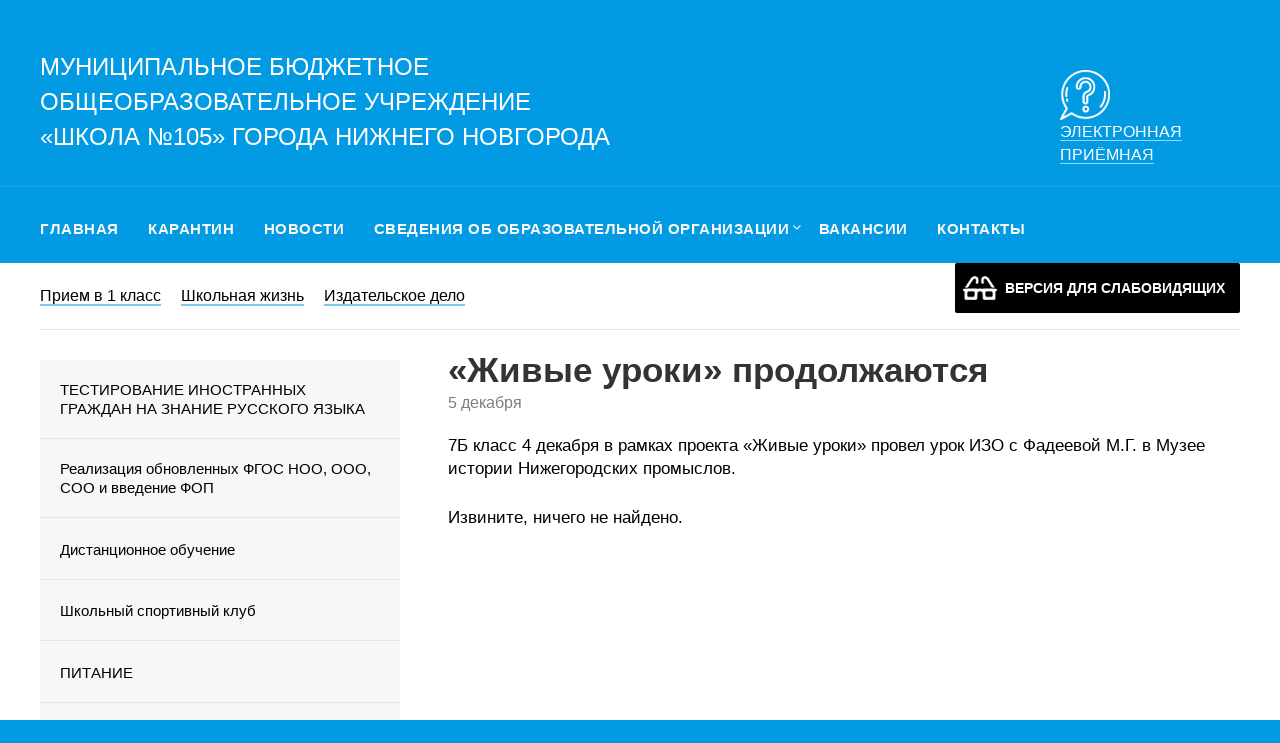

--- FILE ---
content_type: text/html; charset=UTF-8
request_url: https://105nn.ru/%D0%B6%D0%B8%D0%B2%D1%8B%D0%B5-%D1%83%D1%80%D0%BE%D0%BA%D0%B8-%D0%BF%D1%80%D0%BE%D0%B4%D0%BE%D0%BB%D0%B6%D0%B0%D1%8E%D1%82%D1%81%D1%8F/
body_size: 16499
content:
<!doctype html>
<html lang="ru-RU">
<head>
	<meta charset="UTF-8">
	<meta name="viewport" content="width=device-width, initial-scale=1">
	<link rel="profile" href="http://gmpg.org/xfn/11">
	<link rel="apple-touch-icon" sizes="180x180" href="/fav/apple-touch-icon.png">
	<link rel="icon" type="image/png" sizes="32x32" href="/fav/favicon-32x32.png">
	<link rel="icon" type="image/png" sizes="16x16" href="/fav/favicon-16x16.png">
	<link rel="manifest" href="/fav/site.webmanifest">
	<link rel="mask-icon" href="/fav/safari-pinned-tab.svg" color="#5bbad5">
	<meta name="msapplication-TileColor" content="#2d89ef">
	<meta name="theme-color" content="#0092d7">
	<link href="https://fonts.googleapis.com/css?family=Tenor+Sans&display=swap&subset=cyrillic" rel="stylesheet">
	<link href='http://fonts.googleapis.com/css?family=Open+Sans:300,300italic,400,300' rel='stylesheet' type='text/css'>
	
	<script type="text/javascript">
	window.onload = function(){
		try {
			if(localStorage.getItem("cookie-enable")!="1"){
				document.getElementById("cookie-bar").style.display="block";
			}
			document.getElementById("save-cookie-example").addEventListener( "click", function() {
				localStorage.setItem("cookie-enable", "1");
				document.getElementById("cookie-bar").style.display="none";
			} );
		} catch( e ) {
			return false;
		}
	}
</script>
	<title>«Живые уроки» продолжаются &#8212; Муниципальное бюджетное общеобразовательное учреждение «Школа № 105» города Нижнего Новгорода</title>
<meta name='robots' content='max-image-preview:large' />
<link rel='dns-prefetch' href='//www.google.com' />
<link rel='dns-prefetch' href='//fonts.googleapis.com' />
<link rel="alternate" type="application/rss+xml" title="Муниципальное бюджетное общеобразовательное учреждение «Школа № 105» города Нижнего Новгорода &raquo; Лента" href="https://105nn.ru/feed/" />
<link rel="alternate" type="application/rss+xml" title="Муниципальное бюджетное общеобразовательное учреждение «Школа № 105» города Нижнего Новгорода &raquo; Лента комментариев" href="https://105nn.ru/comments/feed/" />
<script type="text/javascript">
/* <![CDATA[ */
window._wpemojiSettings = {"baseUrl":"https:\/\/s.w.org\/images\/core\/emoji\/15.0.3\/72x72\/","ext":".png","svgUrl":"https:\/\/s.w.org\/images\/core\/emoji\/15.0.3\/svg\/","svgExt":".svg","source":{"concatemoji":"https:\/\/105nn.ru\/wp-includes\/js\/wp-emoji-release.min.js?ver=6.5.7"}};
/*! This file is auto-generated */
!function(i,n){var o,s,e;function c(e){try{var t={supportTests:e,timestamp:(new Date).valueOf()};sessionStorage.setItem(o,JSON.stringify(t))}catch(e){}}function p(e,t,n){e.clearRect(0,0,e.canvas.width,e.canvas.height),e.fillText(t,0,0);var t=new Uint32Array(e.getImageData(0,0,e.canvas.width,e.canvas.height).data),r=(e.clearRect(0,0,e.canvas.width,e.canvas.height),e.fillText(n,0,0),new Uint32Array(e.getImageData(0,0,e.canvas.width,e.canvas.height).data));return t.every(function(e,t){return e===r[t]})}function u(e,t,n){switch(t){case"flag":return n(e,"\ud83c\udff3\ufe0f\u200d\u26a7\ufe0f","\ud83c\udff3\ufe0f\u200b\u26a7\ufe0f")?!1:!n(e,"\ud83c\uddfa\ud83c\uddf3","\ud83c\uddfa\u200b\ud83c\uddf3")&&!n(e,"\ud83c\udff4\udb40\udc67\udb40\udc62\udb40\udc65\udb40\udc6e\udb40\udc67\udb40\udc7f","\ud83c\udff4\u200b\udb40\udc67\u200b\udb40\udc62\u200b\udb40\udc65\u200b\udb40\udc6e\u200b\udb40\udc67\u200b\udb40\udc7f");case"emoji":return!n(e,"\ud83d\udc26\u200d\u2b1b","\ud83d\udc26\u200b\u2b1b")}return!1}function f(e,t,n){var r="undefined"!=typeof WorkerGlobalScope&&self instanceof WorkerGlobalScope?new OffscreenCanvas(300,150):i.createElement("canvas"),a=r.getContext("2d",{willReadFrequently:!0}),o=(a.textBaseline="top",a.font="600 32px Arial",{});return e.forEach(function(e){o[e]=t(a,e,n)}),o}function t(e){var t=i.createElement("script");t.src=e,t.defer=!0,i.head.appendChild(t)}"undefined"!=typeof Promise&&(o="wpEmojiSettingsSupports",s=["flag","emoji"],n.supports={everything:!0,everythingExceptFlag:!0},e=new Promise(function(e){i.addEventListener("DOMContentLoaded",e,{once:!0})}),new Promise(function(t){var n=function(){try{var e=JSON.parse(sessionStorage.getItem(o));if("object"==typeof e&&"number"==typeof e.timestamp&&(new Date).valueOf()<e.timestamp+604800&&"object"==typeof e.supportTests)return e.supportTests}catch(e){}return null}();if(!n){if("undefined"!=typeof Worker&&"undefined"!=typeof OffscreenCanvas&&"undefined"!=typeof URL&&URL.createObjectURL&&"undefined"!=typeof Blob)try{var e="postMessage("+f.toString()+"("+[JSON.stringify(s),u.toString(),p.toString()].join(",")+"));",r=new Blob([e],{type:"text/javascript"}),a=new Worker(URL.createObjectURL(r),{name:"wpTestEmojiSupports"});return void(a.onmessage=function(e){c(n=e.data),a.terminate(),t(n)})}catch(e){}c(n=f(s,u,p))}t(n)}).then(function(e){for(var t in e)n.supports[t]=e[t],n.supports.everything=n.supports.everything&&n.supports[t],"flag"!==t&&(n.supports.everythingExceptFlag=n.supports.everythingExceptFlag&&n.supports[t]);n.supports.everythingExceptFlag=n.supports.everythingExceptFlag&&!n.supports.flag,n.DOMReady=!1,n.readyCallback=function(){n.DOMReady=!0}}).then(function(){return e}).then(function(){var e;n.supports.everything||(n.readyCallback(),(e=n.source||{}).concatemoji?t(e.concatemoji):e.wpemoji&&e.twemoji&&(t(e.twemoji),t(e.wpemoji)))}))}((window,document),window._wpemojiSettings);
/* ]]> */
</script>
<style id='wp-emoji-styles-inline-css' type='text/css'>

	img.wp-smiley, img.emoji {
		display: inline !important;
		border: none !important;
		box-shadow: none !important;
		height: 1em !important;
		width: 1em !important;
		margin: 0 0.07em !important;
		vertical-align: -0.1em !important;
		background: none !important;
		padding: 0 !important;
	}
</style>
<link rel='stylesheet' id='wp-block-library-css' href='https://105nn.ru/wp-includes/css/dist/block-library/style.min.css?ver=6.5.7' type='text/css' media='all' />
<style id='classic-theme-styles-inline-css' type='text/css'>
/*! This file is auto-generated */
.wp-block-button__link{color:#fff;background-color:#32373c;border-radius:9999px;box-shadow:none;text-decoration:none;padding:calc(.667em + 2px) calc(1.333em + 2px);font-size:1.125em}.wp-block-file__button{background:#32373c;color:#fff;text-decoration:none}
</style>
<style id='global-styles-inline-css' type='text/css'>
body{--wp--preset--color--black: #000000;--wp--preset--color--cyan-bluish-gray: #abb8c3;--wp--preset--color--white: #ffffff;--wp--preset--color--pale-pink: #f78da7;--wp--preset--color--vivid-red: #cf2e2e;--wp--preset--color--luminous-vivid-orange: #ff6900;--wp--preset--color--luminous-vivid-amber: #fcb900;--wp--preset--color--light-green-cyan: #7bdcb5;--wp--preset--color--vivid-green-cyan: #00d084;--wp--preset--color--pale-cyan-blue: #8ed1fc;--wp--preset--color--vivid-cyan-blue: #0693e3;--wp--preset--color--vivid-purple: #9b51e0;--wp--preset--gradient--vivid-cyan-blue-to-vivid-purple: linear-gradient(135deg,rgba(6,147,227,1) 0%,rgb(155,81,224) 100%);--wp--preset--gradient--light-green-cyan-to-vivid-green-cyan: linear-gradient(135deg,rgb(122,220,180) 0%,rgb(0,208,130) 100%);--wp--preset--gradient--luminous-vivid-amber-to-luminous-vivid-orange: linear-gradient(135deg,rgba(252,185,0,1) 0%,rgba(255,105,0,1) 100%);--wp--preset--gradient--luminous-vivid-orange-to-vivid-red: linear-gradient(135deg,rgba(255,105,0,1) 0%,rgb(207,46,46) 100%);--wp--preset--gradient--very-light-gray-to-cyan-bluish-gray: linear-gradient(135deg,rgb(238,238,238) 0%,rgb(169,184,195) 100%);--wp--preset--gradient--cool-to-warm-spectrum: linear-gradient(135deg,rgb(74,234,220) 0%,rgb(151,120,209) 20%,rgb(207,42,186) 40%,rgb(238,44,130) 60%,rgb(251,105,98) 80%,rgb(254,248,76) 100%);--wp--preset--gradient--blush-light-purple: linear-gradient(135deg,rgb(255,206,236) 0%,rgb(152,150,240) 100%);--wp--preset--gradient--blush-bordeaux: linear-gradient(135deg,rgb(254,205,165) 0%,rgb(254,45,45) 50%,rgb(107,0,62) 100%);--wp--preset--gradient--luminous-dusk: linear-gradient(135deg,rgb(255,203,112) 0%,rgb(199,81,192) 50%,rgb(65,88,208) 100%);--wp--preset--gradient--pale-ocean: linear-gradient(135deg,rgb(255,245,203) 0%,rgb(182,227,212) 50%,rgb(51,167,181) 100%);--wp--preset--gradient--electric-grass: linear-gradient(135deg,rgb(202,248,128) 0%,rgb(113,206,126) 100%);--wp--preset--gradient--midnight: linear-gradient(135deg,rgb(2,3,129) 0%,rgb(40,116,252) 100%);--wp--preset--font-size--small: 13px;--wp--preset--font-size--medium: 20px;--wp--preset--font-size--large: 36px;--wp--preset--font-size--x-large: 42px;--wp--preset--spacing--20: 0.44rem;--wp--preset--spacing--30: 0.67rem;--wp--preset--spacing--40: 1rem;--wp--preset--spacing--50: 1.5rem;--wp--preset--spacing--60: 2.25rem;--wp--preset--spacing--70: 3.38rem;--wp--preset--spacing--80: 5.06rem;--wp--preset--shadow--natural: 6px 6px 9px rgba(0, 0, 0, 0.2);--wp--preset--shadow--deep: 12px 12px 50px rgba(0, 0, 0, 0.4);--wp--preset--shadow--sharp: 6px 6px 0px rgba(0, 0, 0, 0.2);--wp--preset--shadow--outlined: 6px 6px 0px -3px rgba(255, 255, 255, 1), 6px 6px rgba(0, 0, 0, 1);--wp--preset--shadow--crisp: 6px 6px 0px rgba(0, 0, 0, 1);}:where(.is-layout-flex){gap: 0.5em;}:where(.is-layout-grid){gap: 0.5em;}body .is-layout-flex{display: flex;}body .is-layout-flex{flex-wrap: wrap;align-items: center;}body .is-layout-flex > *{margin: 0;}body .is-layout-grid{display: grid;}body .is-layout-grid > *{margin: 0;}:where(.wp-block-columns.is-layout-flex){gap: 2em;}:where(.wp-block-columns.is-layout-grid){gap: 2em;}:where(.wp-block-post-template.is-layout-flex){gap: 1.25em;}:where(.wp-block-post-template.is-layout-grid){gap: 1.25em;}.has-black-color{color: var(--wp--preset--color--black) !important;}.has-cyan-bluish-gray-color{color: var(--wp--preset--color--cyan-bluish-gray) !important;}.has-white-color{color: var(--wp--preset--color--white) !important;}.has-pale-pink-color{color: var(--wp--preset--color--pale-pink) !important;}.has-vivid-red-color{color: var(--wp--preset--color--vivid-red) !important;}.has-luminous-vivid-orange-color{color: var(--wp--preset--color--luminous-vivid-orange) !important;}.has-luminous-vivid-amber-color{color: var(--wp--preset--color--luminous-vivid-amber) !important;}.has-light-green-cyan-color{color: var(--wp--preset--color--light-green-cyan) !important;}.has-vivid-green-cyan-color{color: var(--wp--preset--color--vivid-green-cyan) !important;}.has-pale-cyan-blue-color{color: var(--wp--preset--color--pale-cyan-blue) !important;}.has-vivid-cyan-blue-color{color: var(--wp--preset--color--vivid-cyan-blue) !important;}.has-vivid-purple-color{color: var(--wp--preset--color--vivid-purple) !important;}.has-black-background-color{background-color: var(--wp--preset--color--black) !important;}.has-cyan-bluish-gray-background-color{background-color: var(--wp--preset--color--cyan-bluish-gray) !important;}.has-white-background-color{background-color: var(--wp--preset--color--white) !important;}.has-pale-pink-background-color{background-color: var(--wp--preset--color--pale-pink) !important;}.has-vivid-red-background-color{background-color: var(--wp--preset--color--vivid-red) !important;}.has-luminous-vivid-orange-background-color{background-color: var(--wp--preset--color--luminous-vivid-orange) !important;}.has-luminous-vivid-amber-background-color{background-color: var(--wp--preset--color--luminous-vivid-amber) !important;}.has-light-green-cyan-background-color{background-color: var(--wp--preset--color--light-green-cyan) !important;}.has-vivid-green-cyan-background-color{background-color: var(--wp--preset--color--vivid-green-cyan) !important;}.has-pale-cyan-blue-background-color{background-color: var(--wp--preset--color--pale-cyan-blue) !important;}.has-vivid-cyan-blue-background-color{background-color: var(--wp--preset--color--vivid-cyan-blue) !important;}.has-vivid-purple-background-color{background-color: var(--wp--preset--color--vivid-purple) !important;}.has-black-border-color{border-color: var(--wp--preset--color--black) !important;}.has-cyan-bluish-gray-border-color{border-color: var(--wp--preset--color--cyan-bluish-gray) !important;}.has-white-border-color{border-color: var(--wp--preset--color--white) !important;}.has-pale-pink-border-color{border-color: var(--wp--preset--color--pale-pink) !important;}.has-vivid-red-border-color{border-color: var(--wp--preset--color--vivid-red) !important;}.has-luminous-vivid-orange-border-color{border-color: var(--wp--preset--color--luminous-vivid-orange) !important;}.has-luminous-vivid-amber-border-color{border-color: var(--wp--preset--color--luminous-vivid-amber) !important;}.has-light-green-cyan-border-color{border-color: var(--wp--preset--color--light-green-cyan) !important;}.has-vivid-green-cyan-border-color{border-color: var(--wp--preset--color--vivid-green-cyan) !important;}.has-pale-cyan-blue-border-color{border-color: var(--wp--preset--color--pale-cyan-blue) !important;}.has-vivid-cyan-blue-border-color{border-color: var(--wp--preset--color--vivid-cyan-blue) !important;}.has-vivid-purple-border-color{border-color: var(--wp--preset--color--vivid-purple) !important;}.has-vivid-cyan-blue-to-vivid-purple-gradient-background{background: var(--wp--preset--gradient--vivid-cyan-blue-to-vivid-purple) !important;}.has-light-green-cyan-to-vivid-green-cyan-gradient-background{background: var(--wp--preset--gradient--light-green-cyan-to-vivid-green-cyan) !important;}.has-luminous-vivid-amber-to-luminous-vivid-orange-gradient-background{background: var(--wp--preset--gradient--luminous-vivid-amber-to-luminous-vivid-orange) !important;}.has-luminous-vivid-orange-to-vivid-red-gradient-background{background: var(--wp--preset--gradient--luminous-vivid-orange-to-vivid-red) !important;}.has-very-light-gray-to-cyan-bluish-gray-gradient-background{background: var(--wp--preset--gradient--very-light-gray-to-cyan-bluish-gray) !important;}.has-cool-to-warm-spectrum-gradient-background{background: var(--wp--preset--gradient--cool-to-warm-spectrum) !important;}.has-blush-light-purple-gradient-background{background: var(--wp--preset--gradient--blush-light-purple) !important;}.has-blush-bordeaux-gradient-background{background: var(--wp--preset--gradient--blush-bordeaux) !important;}.has-luminous-dusk-gradient-background{background: var(--wp--preset--gradient--luminous-dusk) !important;}.has-pale-ocean-gradient-background{background: var(--wp--preset--gradient--pale-ocean) !important;}.has-electric-grass-gradient-background{background: var(--wp--preset--gradient--electric-grass) !important;}.has-midnight-gradient-background{background: var(--wp--preset--gradient--midnight) !important;}.has-small-font-size{font-size: var(--wp--preset--font-size--small) !important;}.has-medium-font-size{font-size: var(--wp--preset--font-size--medium) !important;}.has-large-font-size{font-size: var(--wp--preset--font-size--large) !important;}.has-x-large-font-size{font-size: var(--wp--preset--font-size--x-large) !important;}
.wp-block-navigation a:where(:not(.wp-element-button)){color: inherit;}
:where(.wp-block-post-template.is-layout-flex){gap: 1.25em;}:where(.wp-block-post-template.is-layout-grid){gap: 1.25em;}
:where(.wp-block-columns.is-layout-flex){gap: 2em;}:where(.wp-block-columns.is-layout-grid){gap: 2em;}
.wp-block-pullquote{font-size: 1.5em;line-height: 1.6;}
</style>
<link rel='stylesheet' id='contact-form-7-css' href='https://105nn.ru/wp-content/plugins/contact-form-7/includes/css/styles.css?ver=5.4.1' type='text/css' media='all' />
<link rel='stylesheet' id='gllrStylesheet-css' href='https://105nn.ru/wp-content/plugins/gallery-plugin/css/stylesheet.css?ver=6.5.7' type='text/css' media='all' />
<link rel='stylesheet' id='gllrFancyboxStylesheet-css' href='https://105nn.ru/wp-content/plugins/gallery-plugin/fancybox/jquery.fancybox-1.3.4.css?ver=6.5.7' type='text/css' media='all' />
<link rel='stylesheet' id='font-awesome-css' href='https://105nn.ru/wp-content/themes/onehundredfive/css/font-awesome.min.css?ver=6.5.7' type='text/css' media='all' />
<link rel='stylesheet' id='marketingly-style-css' href='https://105nn.ru/wp-content/themes/onehundredfive/style.css?ver=6.5.7' type='text/css' media='all' />
<link rel='stylesheet' id='marketingly-google-fonts-css' href='//fonts.googleapis.com/css?family=Lato%3A300%2C400%2C700&#038;ver=6.5.7' type='text/css' media='all' />
<link rel='stylesheet' id='bellows-css' href='https://105nn.ru/wp-content/plugins/bellows-accordion-menu/assets/css/bellows.min.css?ver=1.2.1' type='text/css' media='all' />
<link rel='stylesheet' id='bellows-font-awesome-css' href='https://105nn.ru/wp-content/plugins/bellows-accordion-menu/assets/css/fontawesome/css/font-awesome.min.css?ver=1.2.1' type='text/css' media='all' />
<link rel='stylesheet' id='bellows-blue-material-css' href='https://105nn.ru/wp-content/plugins/bellows-accordion-menu/assets/css/skins/blue-material.css?ver=1.2.1' type='text/css' media='all' />
<link rel='stylesheet' id='bvi-style-css' href='https://105nn.ru/wp-content/plugins/button-visually-impaired/assets/css/bvi.min.css?ver=2.0' type='text/css' media='all' />
<style id='bvi-style-inline-css' type='text/css'>
a.bvi-link-widget, a.bvi-link-shortcode {color: #ffffff !important; background-color: #000000 !important;}
</style>
<script type="text/javascript" src="https://105nn.ru/wp-includes/js/jquery/jquery.min.js?ver=3.7.1" id="jquery-core-js"></script>
<script type="text/javascript" src="https://105nn.ru/wp-includes/js/jquery/jquery-migrate.min.js?ver=3.4.1" id="jquery-migrate-js"></script>
<script type="text/javascript" src="https://105nn.ru/wp-content/plugins/gallery-plugin/fancybox/jquery.mousewheel-3.0.4.pack.js?ver=6.5.7" id="gllrFancyboxMousewheelJs-js"></script>
<script type="text/javascript" src="https://105nn.ru/wp-content/plugins/gallery-plugin/fancybox/jquery.fancybox-1.3.4.pack.js?ver=6.5.7" id="gllrFancyboxJs-js"></script>
<link rel="https://api.w.org/" href="https://105nn.ru/wp-json/" /><link rel="alternate" type="application/json" href="https://105nn.ru/wp-json/wp/v2/posts/10549" /><meta name="generator" content="WordPress 6.5.7" />
<link rel="canonical" href="https://105nn.ru/%d0%b6%d0%b8%d0%b2%d1%8b%d0%b5-%d1%83%d1%80%d0%be%d0%ba%d0%b8-%d0%bf%d1%80%d0%be%d0%b4%d0%be%d0%bb%d0%b6%d0%b0%d1%8e%d1%82%d1%81%d1%8f/" />
<link rel='shortlink' href='https://105nn.ru/?p=10549' />
<link rel="alternate" type="application/json+oembed" href="https://105nn.ru/wp-json/oembed/1.0/embed?url=https%3A%2F%2F105nn.ru%2F%25d0%25b6%25d0%25b8%25d0%25b2%25d1%258b%25d0%25b5-%25d1%2583%25d1%2580%25d0%25be%25d0%25ba%25d0%25b8-%25d0%25bf%25d1%2580%25d0%25be%25d0%25b4%25d0%25be%25d0%25bb%25d0%25b6%25d0%25b0%25d1%258e%25d1%2582%25d1%2581%25d1%258f%2F" />
<link rel="alternate" type="text/xml+oembed" href="https://105nn.ru/wp-json/oembed/1.0/embed?url=https%3A%2F%2F105nn.ru%2F%25d0%25b6%25d0%25b8%25d0%25b2%25d1%258b%25d0%25b5-%25d1%2583%25d1%2580%25d0%25be%25d0%25ba%25d0%25b8-%25d0%25bf%25d1%2580%25d0%25be%25d0%25b4%25d0%25be%25d0%25bb%25d0%25b6%25d0%25b0%25d1%258e%25d1%2582%25d1%2581%25d1%258f%2F&#038;format=xml" />
<style id="bellows-custom-generated-css">
/* Status: Loaded from Transient */

</style>		<!-- Start ios -->
		<script type="text/javascript">
			(function($){
				$(document).ready( function() {
					$( '#fancybox-overlay' ).css({
						'width' : $(document).width()
					});	
				});	
			})(jQuery);
		</script>
		<!-- End ios -->
	
		<style type="text/css">
			body, .site, .swidgets-wrap h3, .post-data-text { background: ; }
			.site-title a, .site-description { color: ; }
			.sheader { background-color:  !important; }
			.main-navigation ul li a, .main-navigation ul li .sub-arrow, .super-menu .toggle-mobile-menu,.toggle-mobile-menu:before, .mobile-menu-active .smenu-hide { color: ; }
			#smobile-menu.show .main-navigation ul ul.children.active, #smobile-menu.show .main-navigation ul ul.sub-menu.active, #smobile-menu.show .main-navigation ul li, .smenu-hide.toggle-mobile-menu.menu-toggle, #smobile-menu.show .main-navigation ul li, .primary-menu ul li ul.children li, .primary-menu ul li ul.sub-menu li, .primary-menu .pmenu, .super-menu { border-color: ; border-bottom-color: ; }
			#secondary .widget h3, #secondary .widget h3 a, #secondary .widget h4, #secondary .widget h1, #secondary .widget h2, #secondary .widget h5, #secondary .widget h6, #secondary .widget h4 a { color: ; }
			#secondary .widget a, #secondary a, #secondary .widget li a , #secondary span.sub-arrow{ color: ; }
			#secondary, #secondary .widget, #secondary .widget p, #secondary .widget li, .widget time.rpwe-time.published { color: ; }
			#secondary .swidgets-wrap, #secondary .widget ul li, .featured-sidebar .search-field, #secondary .sidebar-headline-wrapper { border-color: ; }
			.site-info, .footer-column-three input.search-submit, .footer-column-three p, .footer-column-three li, .footer-column-three td, .footer-column-three th, .footer-column-three caption { color: ; }
			.footer-column-three h3, .footer-column-three h4, .footer-column-three h5, .footer-column-three h6, .footer-column-three h1, .footer-column-three h2, .footer-column-three h4, .footer-column-three h3 a { color: ; }
			.footer-column-three a, .footer-column-three li a, .footer-column-three .widget a, .footer-column-three .sub-arrow { color: ; }
			.footer-column-three h3:after { background: ; }
			.site-info, .widget ul li, .footer-column-three input.search-field, .footer-column-three input.search-submit { border-color: ; }
			.site-footer { background-color: ; }
			.content-wrapper h2.entry-title a, .content-wrapper h2.entry-title a:hover, .content-wrapper h2.entry-title a:active, .content-wrapper h2.entry-title a:focus, .archive .page-header h1, .blogposts-list h2 a, .blogposts-list h2 a:hover, .blogposts-list h2 a:active, .search-results h1.page-title { color: ; }
			.blogposts-list .post-data-text, .blogposts-list .post-data-text a, .blogposts-list .content-wrapper .post-data-text *{ color: ; }
			.blogposts-list p { color: ; }
			.page-numbers li a, .blogposts-list .blogpost-button, a.continuereading, .page-numbers.current, span.page-numbers.dots { background: ; }
			.page-numbers li a, .blogposts-list .blogpost-button, span.page-numbers.dots, .page-numbers.current, .page-numbers li a:hover, a.continuereading { color: ; }
			.archive .page-header h1, .search-results h1.page-title, .blogposts-list.fbox, span.page-numbers.dots, .page-numbers li a, .page-numbers.current { border-color: ; }
			.blogposts-list .post-data-divider { background: ; }
			.page .comments-area .comment-author, .page .comments-area .comment-author a, .page .comments-area .comments-title, .page .content-area h1, .page .content-area h2, .page .content-area h3, .page .content-area h4, .page .content-area h5, .page .content-area h6, .page .content-area th, .single  .comments-area .comment-author, .single .comments-area .comment-author a, .single .comments-area .comments-title, .single .content-area h1, .single .content-area h2, .single .content-area h3, .single .content-area h4, .single .content-area h5, .single .content-area h6, .single .content-area th, .search-no-results h1, .error404 h1 { color: ; }
			.single .post-data-text, .page .post-data-text, .page .post-data-text a, .single .post-data-text a, .comments-area .comment-meta .comment-metadata a, .single .post-data-text * { color: ; }
			.page .content-area p, .page article, .page .content-area table, .page .content-area dd, .page .content-area dt, .page .content-area address, .page .content-area .entry-content, .page .content-area li, .page .content-area ol, .single .content-area p, .single article, .single .content-area table, .single .content-area dd, .single .content-area dt, .single .content-area address, .single .entry-content, .single .content-area li, .single .content-area ol, .search-no-results .page-content p { color: ; }
			.single .entry-content a, .page .entry-content a, .comment-content a, .comments-area .reply a, .logged-in-as a, .comments-area .comment-respond a { color: ; }
			.comments-area p.form-submit input { background: ; }
			.error404 .page-content p, .error404 input.search-submit, .search-no-results input.search-submit { color: ; }
			.page .comments-area, .page article.fbox, .page article tr, .page .comments-area ol.comment-list ol.children li, .page .comments-area ol.comment-list .comment, .single .comments-area, .single article.fbox, .single article tr, .comments-area ol.comment-list ol.children li, .comments-area ol.comment-list .comment, .error404 main#main, .error404 .search-form label, .search-no-results .search-form label, .error404 input.search-submit, .search-no-results input.search-submit, .error404 main#main, .search-no-results section.fbox.no-results.not-found{ border-color: ; }
			.single .post-data-divider, .page .post-data-divider { background: ; }
			.single .comments-area p.form-submit input, .page .comments-area p.form-submit input { color: ; }
			.bottom-header-wrapper { padding-top: px; }
			.bottom-header-wrapper { padding-bottom: px; }
			.bottom-header-wrapper { background: ; }
			.bottom-header-wrapper *{ color: ; }
			.header-widget a, .header-widget li a, .header-widget i.fa { color: ; }
			.header-widget, .header-widget p, .header-widget li, .header-widget .textwidget { color: ; }
			.header-widget .widget-title, .header-widget h1, .header-widget h3, .header-widget h2, .header-widget h4, .header-widget h5, .header-widget h6{ color: ; }
			.header-widget.swidgets-wrap, .header-widget ul li, .header-widget .search-field { border-color: ; }
			.bottom-header-title, .bottom-header-paragraph{ color: ; }
			#secondary .widget-title-lines:after, #secondary .widget-title-lines:before { background: ; }
			.header-widgets-wrapper{ background: ; }
			.top-nav-wrapper, .primary-menu .pmenu, .super-menu, #smobile-menu, .primary-menu ul li ul.children, .primary-menu ul li ul.sub-menu { background-color: ; }
			#secondary .swidgets-wrap{ background: ; }
			#secondary .swidget { border-color: ; }
			.archive article.fbox, .search-results article.fbox, .blog article.fbox { background: ; }
			.comments-area, .single article.fbox, .page article.fbox { background: ; }

			
	</style>
	</head>

<body class="post-template-default single single-post postid-10549 single-format-standard masthead-fixed">
	<div id="page" class="site"> 

		<a class="skip-link screen-reader-text" href="#content">
			Skip to content</a>
<!--Nav start-->
			<header class="clearfix">	
				<div class="content-wrap cpadding">
					<div class="logo-container">
						<a class="logofont" href="/" rel="home">Муниципальное бюджетное общеобразовательное учреждение <br />«Школа №105» города Нижнего Новгорода</a>
					</div>
					<div class="logo-container-right">
						<a href="/интернет-приёмная/"><img src="/wp-content/themes/onehundredfive/img/help.png" alt="" class="icon"><span>Электронная приёмная</span></a>
					</div>
					<div class="clear"></div>
				</div>
			</header>
<div id="content" class="site-content clearfix">
	<div class="w_content">

					<!--Nav start-->
			<div id="masthead" class="sheader site-header clearfix">
				<nav id="primary-site-navigation" class="primary-menu main-navigation clearfix">
					<div class="top-nav-wrapper">
						<div class="content-wrap cpadding">
							<div class="center-main-menu">
								<div class="menu-%d0%b2%d0%b5%d1%80%d1%85%d0%bd%d0%b5%d0%b5-%d0%bc%d0%b5%d0%bd%d1%8e-container"><ul id="primary-menu" class="pmenu"><li id="menu-item-672" class="menu-item menu-item-type-custom menu-item-object-custom menu-item-672"><a href="/">Главная</a></li>
<li id="menu-item-16891" class="menu-item menu-item-type-post_type menu-item-object-page menu-item-16891"><a href="https://105nn.ru/%d0%ba%d0%b0%d1%80%d0%b0%d0%bd%d1%82%d0%b8%d0%bd/">КАРАНТИН</a></li>
<li id="menu-item-697" class="menu-item menu-item-type-taxonomy menu-item-object-category current-post-ancestor current-menu-parent current-post-parent menu-item-697"><a href="https://105nn.ru/category/news/">Новости</a></li>
<li id="menu-item-3224" class="menu-item menu-item-type-custom menu-item-object-custom menu-item-has-children menu-item-3224"><a href="#">Сведения об образовательной организации</a>
<ul class="sub-menu">
	<li id="menu-item-3136" class="menu-item menu-item-type-post_type menu-item-object-page menu-item-3136"><a href="https://105nn.ru/%d1%81%d0%b2%d0%b5%d0%b4%d0%b5%d0%bd%d0%b8%d1%8f-%d0%be%d0%b1-%d0%be%d0%b1%d1%80%d0%b0%d0%b7%d0%be%d0%b2%d0%b0%d1%82%d0%b5%d0%bb%d1%8c%d0%bd%d0%be%d0%b9-%d0%be%d1%80%d0%b3%d0%b0%d0%bd%d0%b8%d0%b7/%d0%be%d1%81%d0%bd%d0%be%d0%b2%d0%bd%d1%8b%d0%b5-%d1%81%d0%b2%d0%b5%d0%b4%d0%b5%d0%bd%d0%b8%d1%8f/">Основные сведения</a></li>
	<li id="menu-item-3137" class="menu-item menu-item-type-post_type menu-item-object-page menu-item-3137"><a href="https://105nn.ru/%d1%81%d1%82%d1%80%d1%83%d0%ba%d1%82%d1%83%d1%80%d0%b0-%d0%b8-%d0%be%d1%80%d0%b3%d0%b0%d0%bd%d1%8b-%d1%83%d0%bf%d1%80%d0%b0%d0%b2%d0%bb%d0%b5%d0%bd%d0%b8%d1%8f/">Структура и органы управления образовательной организацией</a></li>
	<li id="menu-item-3135" class="menu-item menu-item-type-post_type menu-item-object-page menu-item-3135"><a href="https://105nn.ru/%d0%b4%d0%be%d0%ba%d1%83%d0%bc%d0%b5%d0%bd%d1%82%d1%8b/">Документы</a></li>
	<li id="menu-item-3134" class="menu-item menu-item-type-post_type menu-item-object-page menu-item-3134"><a href="https://105nn.ru/%d0%be%d0%b1%d1%80%d0%b0%d0%b7%d0%be%d0%b2%d0%b0%d0%bd%d0%b8%d0%b5/">Образование</a></li>
	<li id="menu-item-3133" class="menu-item menu-item-type-post_type menu-item-object-page menu-item-3133"><a href="https://105nn.ru/%d0%be%d0%b1%d1%80%d0%b0%d0%b7%d0%be%d0%b2%d0%b0%d1%82%d0%b5%d0%bb%d1%8c%d0%bd%d1%8b%d0%b5-%d1%81%d1%82%d0%b0%d0%bd%d0%b4%d0%b0%d1%80%d1%82%d1%8b/">Образовательные стандарты и требования</a></li>
	<li id="menu-item-3132" class="menu-item menu-item-type-post_type menu-item-object-page menu-item-3132"><a href="https://105nn.ru/%d1%80%d1%83%d0%ba%d0%be%d0%b2%d0%be%d0%b4%d1%81%d1%82%d0%b2%d0%be/">Руководство</a></li>
	<li id="menu-item-18605" class="menu-item menu-item-type-post_type menu-item-object-page menu-item-18605"><a href="https://105nn.ru/%d0%bf%d0%b5%d0%b4%d0%b0%d0%b3%d0%be%d0%b3%d0%b8%d1%87%d0%b5%d1%81%d0%ba%d0%b8%d0%b9-%d1%81%d0%be%d1%81%d1%82%d0%b0%d0%b2/">Педагогический состав</a></li>
	<li id="menu-item-3444" class="menu-item menu-item-type-post_type menu-item-object-page menu-item-3444"><a href="https://105nn.ru/%d0%bc%d0%b0%d1%82%d0%b5%d1%80%d0%b8%d0%b0%d0%bb%d1%8c%d0%bd%d0%be-%d1%82%d0%b5%d1%85%d0%bd%d0%b8%d1%87%d0%b5%d1%81%d0%ba%d0%be%d0%b5-%d0%be%d1%81%d0%bd%d0%b0%d1%89%d0%b5%d0%bd%d0%b8%d0%b5/">Материально-техническое обеспечение и оснащенность образовательного процесса. Доступная среда</a></li>
	<li id="menu-item-3457" class="menu-item menu-item-type-post_type menu-item-object-page menu-item-3457"><a href="https://105nn.ru/%d0%bf%d0%bb%d0%b0%d1%82%d0%bd%d1%8b%d0%b5-%d0%be%d0%b1%d1%80%d0%b0%d0%b7%d0%be%d0%b2%d0%b0%d1%82%d0%b5%d0%bb%d1%8c%d0%bd%d1%8b%d0%b5-%d1%83%d1%81%d0%bb%d1%83%d0%b3%d0%b8/">Платные образовательные услуги</a></li>
	<li id="menu-item-3456" class="menu-item menu-item-type-post_type menu-item-object-page menu-item-3456"><a href="https://105nn.ru/%d1%84%d0%b8%d0%bd%d0%b0%d0%bd%d1%81%d0%be%d0%b2%d0%be-%d1%85%d0%be%d0%b7%d1%8f%d0%b9%d1%81%d1%82%d0%b2%d0%b5%d0%bd%d0%bd%d0%b0%d1%8f-%d0%b4%d0%b5%d1%8f%d1%82%d0%b5%d0%bb%d1%8c%d0%bd%d0%be%d1%81%d1%82/">Финансово-хозяйственная деятельность</a></li>
	<li id="menu-item-3455" class="menu-item menu-item-type-post_type menu-item-object-page menu-item-3455"><a href="https://105nn.ru/%d0%b2%d0%b0%d0%ba%d0%b0%d0%bd%d1%82%d0%bd%d1%8b%d0%b5-%d0%bc%d0%b5%d1%81%d1%82%d0%b0-%d0%b4%d0%bb%d1%8f-%d0%bf%d1%80%d0%b8%d0%b5%d0%bc%d0%b0-%d0%bf%d0%b5%d1%80%d0%b5%d0%b2%d0%be%d0%b4%d0%b0/">Вакантные места для приема (перевода) обучающихся</a></li>
	<li id="menu-item-3458" class="menu-item menu-item-type-post_type menu-item-object-page menu-item-3458"><a href="https://105nn.ru/%d1%81%d1%82%d0%b8%d0%bf%d0%b5%d0%bd%d0%b4%d0%b8%d0%b8-%d0%b8-%d0%b8%d0%bd%d1%8b%d0%b5-%d0%b2%d0%b8%d0%b4%d1%8b-%d0%bc%d0%b0%d1%82%d0%b5%d1%80%d0%b8%d0%b0%d0%bb%d1%8c%d0%bd%d0%be%d0%b9-%d0%bf%d0%be/">Стипендии и меры поддержки обучающихся</a></li>
	<li id="menu-item-15484" class="menu-item menu-item-type-post_type menu-item-object-page menu-item-15484"><a href="https://105nn.ru/%d1%81%d0%b2%d0%b5%d0%b4%d0%b5%d0%bd%d0%b8%d1%8f-%d0%be%d0%b1-%d0%be%d0%b1%d1%80%d0%b0%d0%b7%d0%be%d0%b2%d0%b0%d1%82%d0%b5%d0%bb%d1%8c%d0%bd%d0%be%d0%b9-%d0%be%d1%80%d0%b3%d0%b0%d0%bd%d0%b8%d0%b7/%d0%bc%d0%b5%d0%b6%d0%b4%d1%83%d0%bd%d0%b0%d1%80%d0%be%d0%b4%d0%bd%d0%be%d0%b5-%d1%81%d0%be%d1%82%d1%80%d1%83%d0%b4%d0%bd%d0%b8%d1%87%d0%b5%d1%81%d1%82%d0%b2%d0%be/">Международное сотрудничество</a></li>
	<li id="menu-item-17146" class="menu-item menu-item-type-post_type menu-item-object-page menu-item-17146"><a href="https://105nn.ru/%d0%be%d1%80%d0%b3%d0%b0%d0%bd%d0%b8%d0%b7%d0%b0%d1%86%d0%b8%d1%8f-%d0%bf%d0%b8%d1%82%d0%b0%d0%bd%d0%b8%d1%8f-%d0%b2-%d0%be%d0%b1%d1%80%d0%b0%d0%b7%d0%be%d0%b2%d0%b0%d1%82%d0%b5%d0%bb%d1%8c%d0%bd/">Организация питания в образовательной организации</a></li>
</ul>
</li>
<li id="menu-item-6609" class="menu-item menu-item-type-post_type menu-item-object-page menu-item-6609"><a href="https://105nn.ru/%d0%b2%d0%b0%d0%ba%d0%b0%d0%bd%d1%81%d0%b8%d0%b8/">Вакансии</a></li>
<li id="menu-item-16104" class="menu-item menu-item-type-post_type menu-item-object-page menu-item-16104"><a href="https://105nn.ru/%d0%ba%d0%be%d0%bd%d1%82%d0%b0%d0%ba%d1%82%d1%8b/">Контакты</a></li>
</ul></div>								</div>
						</div>
				</div>
			</nav>
			<div class="super-menu clearfix">
				<div class="super-menu-inner">
					<a href="#" id="pull" class="toggle-mobile-menu menu-toggle" aria-controls="secondary-menu" aria-expanded="false"><span>Меню</span></a>
		</div>
	</div>
	<div id="mobile-menu-overlay"></div>
</div>
<!--Nav end-->
<div class="ic_site clearfix">
	<div class="content-wrap">
<div class="right-container">
	<a class="vspecial bvi-link-widget bvi-open" href="#" title="Версия для слабовидящих"><span>Версия для слабовидящих</span></a>
</div>
<!-- Upper widgets -->
<div class="header-line">
		<section id="nav_menu-5" class="header-widget widget swidgets-wrap widget_nav_menu"><div class="menu-top-menu-container"><ul id="menu-top-menu" class="menu"><li id="menu-item-16098" class="menu-item menu-item-type-post_type menu-item-object-page menu-item-16098"><a href="https://105nn.ru/%d0%bf%d1%80%d0%b8%d0%b5%d0%bc-%d0%b2-1-%d0%ba%d0%bb%d0%b0%d1%81%d1%81/">Прием в 1 класс</a></li>
<li id="menu-item-16095" class="menu-item menu-item-type-taxonomy menu-item-object-category menu-item-16095"><a href="https://105nn.ru/category/%d1%88%d0%ba%d0%be%d0%bb%d1%8c%d0%bd%d0%b0%d1%8f-%d0%b6%d0%b8%d0%b7%d0%bd%d1%8c/">Школьная жизнь</a></li>
<li id="menu-item-16096" class="menu-item menu-item-type-post_type menu-item-object-page menu-item-16096"><a href="https://105nn.ru/%d0%b8%d0%b7%d0%b4%d0%b0%d1%82%d0%b5%d0%bb%d1%8c%d1%81%d0%ba%d0%be%d0%b5-%d0%b4%d0%b5%d0%bb%d0%be/">Издательское дело</a></li>
</ul></div></section>	<div class="clear"></div>
</div>
<!-- / Upper widgets -->

<aside id="secondary" class="featured-sidebar widget-area">
	<section id="bellows_navigation_widget-2" class="fbox swidgets-wrap widget bellows_navigation_widget-class"><nav id="bellows-main-35" class="bellows bellows-nojs bellows-main bellows-source-menu bellows-align-full bellows-skin-blue-material"><ul id="menu-sad-menu" class="bellows-nav" data-bellows-config="main"><li id="menu-item-19002" class="bellows-menu-item bellows-menu-item-type-post_type bellows-menu-item-object-page bellows-menu-item-19002 bellows-item-level-0"><a  href="https://105nn.ru/%d0%bf%d1%83%d0%bd%d0%ba%d1%82-%d0%bf%d1%80%d0%be%d0%b2%d0%b5%d0%b4%d0%b5%d0%bd%d0%b8%d1%8f-%d1%82%d0%b5%d1%81%d1%82%d0%b8%d1%80%d0%be%d0%b2%d0%b0%d0%bd%d0%b8%d1%8f-%d0%b8%d0%bd%d0%be%d1%81%d1%82/" class="bellows-target"><span class="bellows-target-title bellows-target-text">ТЕСТИРОВАНИЕ ИНОСТРАННЫХ ГРАЖДАН НА ЗНАНИЕ РУССКОГО ЯЗЫКА</span></a></li>
<li id="menu-item-17636" class="bellows-menu-item bellows-menu-item-type-post_type bellows-menu-item-object-page bellows-menu-item-17636 bellows-item-level-0"><a  href="https://105nn.ru/%d1%80%d0%b5%d0%b0%d0%bb%d0%b8%d0%b7%d0%b0%d1%86%d0%b8%d1%8f-%d0%be%d0%b1%d0%bd%d0%be%d0%b2%d0%bb%d0%b5%d0%bd%d0%bd%d1%8b%d1%85-%d1%84%d0%b3%d0%be%d1%81-%d0%bd%d0%be%d0%be-%d0%be%d0%be%d0%be-%d1%81/" class="bellows-target"><span class="bellows-target-title bellows-target-text">Реализация обновленных ФГОС НОО, ООО, СОО и введение ФОП</span></a></li>
<li id="menu-item-13831" class="bellows-menu-item bellows-menu-item-type-post_type bellows-menu-item-object-page bellows-menu-item-13831 bellows-item-level-0"><a  href="https://105nn.ru/%d0%b4%d0%b8%d1%81%d1%82%d0%b0%d0%bd%d1%86%d0%b8%d0%be%d0%bd%d0%bd%d0%be%d0%b5-%d0%be%d0%b1%d1%80%d0%b0%d0%b7%d0%be%d0%b2%d0%b0%d0%bd%d0%b8%d0%b5/" class="bellows-target"><span class="bellows-target-title bellows-target-text">Дистанционное обучение</span></a></li>
<li id="menu-item-14873" class="bellows-menu-item bellows-menu-item-type-post_type bellows-menu-item-object-page bellows-menu-item-14873 bellows-item-level-0"><a  href="https://105nn.ru/%d1%88%d1%81%d0%ba/" class="bellows-target"><span class="bellows-target-title bellows-target-text">Школьный спортивный клуб</span></a></li>
<li id="menu-item-786" class="bellows-menu-item bellows-menu-item-type-post_type bellows-menu-item-object-page bellows-menu-item-786 bellows-item-level-0"><a  href="https://105nn.ru/%d0%be%d1%80%d0%b3%d0%b0%d0%bd%d0%b8%d0%b7%d0%b0%d1%86%d0%b8%d1%8f-%d0%bf%d0%b8%d1%82%d0%b0%d0%bd%d0%b8%d1%8f/" class="bellows-target"><span class="bellows-target-title bellows-target-text">ПИТАНИЕ</span></a></li>
<li id="menu-item-8000" class="bellows-menu-item bellows-menu-item-type-post_type bellows-menu-item-object-page bellows-menu-item-8000 bellows-item-level-0"><a  href="https://105nn.ru/%d0%b4%d0%bb%d1%8f-%d1%83%d1%87%d0%b0%d1%89%d0%b8%d1%85%d1%81%d1%8f/%d0%be%d0%bb%d0%b8%d0%bc%d0%bf%d0%b8%d0%b0%d0%b4%d1%8b/" class="bellows-target"><span class="bellows-target-title bellows-target-text">Всероссийская олимпиада школьников</span></a></li>
<li id="menu-item-3493" class="bellows-menu-item bellows-menu-item-type-post_type bellows-menu-item-object-page bellows-menu-item-3493 bellows-item-level-0"><a  href="https://105nn.ru/%d0%b4%d0%bb%d1%8f-%d1%83%d1%87%d0%b0%d1%89%d0%b8%d1%85%d1%81%d1%8f/%d0%bd%d0%be%d1%83/" class="bellows-target"><span class="bellows-target-title bellows-target-text">НОУ</span></a></li>
<li id="menu-item-7878" class="bellows-menu-item bellows-menu-item-type-post_type bellows-menu-item-object-page bellows-menu-item-7878 bellows-item-level-0"><a  href="https://105nn.ru/%d0%bf%d1%80%d0%be%d0%bc%d0%b5%d0%b6%d1%83%d1%82%d0%be%d1%87%d0%bd%d0%b0%d1%8f-%d0%b8%d1%82%d0%be%d0%b3%d0%be%d0%b2%d0%b0%d1%8f-%d0%b0%d1%82%d1%82%d0%b5%d1%81%d1%82%d0%b0%d1%86%d0%b8%d1%8f/" class="bellows-target"><span class="bellows-target-title bellows-target-text">Промежуточная  аттестация  обучающихся</span></a></li>
<li id="menu-item-6998" class="bellows-menu-item bellows-menu-item-type-post_type bellows-menu-item-object-page bellows-menu-item-6998 bellows-item-level-0"><a  href="https://105nn.ru/%d1%84%d0%b3%d0%be%d1%81-2/" class="bellows-target"><span class="bellows-target-title bellows-target-text">Обучение инвалидов и лиц с ОВЗ</span></a></li>
<li id="menu-item-6665" class="bellows-menu-item bellows-menu-item-type-post_type bellows-menu-item-object-page bellows-menu-item-6665 bellows-item-level-0"><a  href="https://105nn.ru/%d0%bf%d1%80%d0%b8%d0%b5%d0%bc-%d0%b2-1-%d0%ba%d0%bb%d0%b0%d1%81%d1%81/%d0%b2%d0%bf%d1%80/" class="bellows-target"><span class="bellows-target-title bellows-target-text">ВПР</span></a></li>
<li id="menu-item-783" class="bellows-menu-item bellows-menu-item-type-post_type bellows-menu-item-object-page bellows-menu-item-783 bellows-item-level-0"><a  href="https://105nn.ru/%d0%b8%d1%81%d1%82%d0%be%d1%80%d0%b8%d1%8f/" class="bellows-target"><span class="bellows-target-title bellows-target-text">История школы</span></a></li>
<li id="menu-item-3658" class="bellows-menu-item bellows-menu-item-type-post_type bellows-menu-item-object-page bellows-menu-item-has-children bellows-menu-item-3658 bellows-item-level-0"><a  href="https://105nn.ru/%d1%80%d0%be%d0%b4%d0%b8%d1%82%d0%b5%d0%bb%d1%8f%d0%bc-2/" class="bellows-target"><span class="bellows-target-title bellows-target-text">Родителям</span><span class="bellows-subtoggle"><i class="bellows-subtoggle-icon-expand fa fa-chevron-down"></i><i class="bellows-subtoggle-icon-collapse fa fa-chevron-up"></i></span></a>
<ul class="bellows-submenu">
	<li id="menu-item-817" class="bellows-menu-item bellows-menu-item-type-post_type bellows-menu-item-object-page bellows-menu-item-817 bellows-item-level-1"><a  href="https://105nn.ru/%d1%80%d0%be%d0%b4%d0%b8%d1%82%d0%b5%d0%bb%d1%8f%d0%bc/%d0%b8%d0%bd%d1%84%d0%be%d1%80%d0%bc%d0%b0%d1%86%d0%b8%d1%8f/" class="bellows-target"><span class="bellows-target-title bellows-target-text">Информация</span></a></li>
</ul>
</li>
<li id="menu-item-3489" class="bellows-menu-item bellows-menu-item-type-post_type bellows-menu-item-object-page bellows-menu-item-has-children bellows-menu-item-3489 bellows-item-level-0"><a  href="https://105nn.ru/%d0%b4%d0%bb%d1%8f-%d1%83%d1%87%d0%b0%d1%89%d0%b8%d1%85%d1%81%d1%8f/" class="bellows-target"><span class="bellows-target-title bellows-target-text">Для учащихся</span><span class="bellows-subtoggle"><i class="bellows-subtoggle-icon-expand fa fa-chevron-down"></i><i class="bellows-subtoggle-icon-collapse fa fa-chevron-up"></i></span></a>
<ul class="bellows-submenu">
	<li id="menu-item-3491" class="bellows-menu-item bellows-menu-item-type-post_type bellows-menu-item-object-page bellows-menu-item-3491 bellows-item-level-1"><a  href="https://105nn.ru/%d0%b4%d0%bb%d1%8f-%d1%83%d1%87%d0%b0%d1%89%d0%b8%d1%85%d1%81%d1%8f/%d1%88%d0%ba%d0%be%d0%bb%d1%8c%d0%bd%d0%b0%d1%8f-%d1%84%d0%be%d1%80%d0%bc%d0%b0/" class="bellows-target"><span class="bellows-target-title bellows-target-text">Школьная форма</span></a></li>
</ul>
</li>
<li id="menu-item-16110" class="bellows-menu-item bellows-menu-item-type-post_type bellows-menu-item-object-page bellows-menu-item-16110 bellows-item-level-0"><a  href="https://105nn.ru/%d0%bf%d1%80%d0%b8%d1%91%d0%bc-%d0%b2-10-%d0%ba%d0%bb%d0%b0%d1%81%d1%81/" class="bellows-target"><span class="bellows-target-title bellows-target-text">ПРИЁМ В 10 КЛАСС</span></a></li>
<li id="menu-item-3994" class="bellows-menu-item bellows-menu-item-type-post_type bellows-menu-item-object-page bellows-menu-item-3994 bellows-item-level-0"><a  href="https://105nn.ru/%d0%b5%d0%b3%d1%8d-%d0%b8-%d0%b3%d0%b8%d0%b0/" class="bellows-target"><span class="bellows-target-title bellows-target-text">Государственная итоговая аттестация</span></a></li>
<li id="menu-item-16437" class="bellows-menu-item bellows-menu-item-type-post_type bellows-menu-item-object-page bellows-menu-item-16437 bellows-item-level-0"><a  href="https://105nn.ru/%d0%bf%d1%80%d0%be%d1%84%d0%be%d1%80%d0%b8%d0%b5%d0%bd%d1%82%d0%b0%d1%86%d0%b8%d1%8f/" class="bellows-target"><span class="bellows-target-title bellows-target-text">Профориентация</span></a></li>
<li id="menu-item-4009" class="bellows-menu-item bellows-menu-item-type-post_type bellows-menu-item-object-page bellows-menu-item-4009 bellows-item-level-0"><a  href="https://105nn.ru/%d0%b3%d0%be%d1%82%d0%be%d0%b2-%d0%ba-%d1%82%d1%80%d1%83%d0%b4%d1%83-%d0%b8-%d0%be%d0%b1%d0%be%d1%80%d0%be%d0%bd%d0%b5/" class="bellows-target"><span class="bellows-target-title bellows-target-text">Готов к труду и обороне</span></a></li>
<li id="menu-item-4884" class="bellows-menu-item bellows-menu-item-type-post_type bellows-menu-item-object-page bellows-menu-item-4884 bellows-item-level-0"><a  href="https://105nn.ru/%d0%bc%d0%b5%d1%80%d1%8b-%d0%bf%d0%be-%d0%bf%d1%80%d0%be%d1%82%d0%b8%d0%b2%d0%be%d0%b4%d0%b5%d0%b9%d1%81%d1%82%d0%b2%d0%b8%d1%8e-%d0%ba%d0%be%d1%80%d1%80%d1%83%d0%bf%d1%86%d0%b8%d0%b8/" class="bellows-target"><span class="bellows-target-title bellows-target-text">Противодействие коррупции</span></a></li>
<li id="menu-item-8208" class="bellows-menu-item bellows-menu-item-type-post_type bellows-menu-item-object-page bellows-menu-item-8208 bellows-item-level-0"><a  href="https://105nn.ru/%d1%81%d0%bb%d1%83%d0%b6%d0%b1%d1%8b/" class="bellows-target"><span class="bellows-target-title bellows-target-text">Службы</span></a></li>
<li id="menu-item-8797" class="bellows-menu-item bellows-menu-item-type-post_type bellows-menu-item-object-page bellows-menu-item-8797 bellows-item-level-0"><a  href="https://105nn.ru/%d0%bc%d0%be%d0%bd%d0%b8%d1%82%d0%be%d1%80%d0%b8%d0%bd%d0%b3-%d0%ba%d0%b0%d1%87%d0%b5%d1%81%d1%82%d0%b2%d0%b0-%d0%be%d0%b1%d1%80%d0%b0%d0%b7%d0%be%d0%b2%d0%b0%d0%bd%d0%b8%d1%8f/" class="bellows-target"><span class="bellows-target-title bellows-target-text">Независимая оценка качества образования</span></a></li>
<li id="menu-item-9708" class="bellows-menu-item bellows-menu-item-type-post_type bellows-menu-item-object-page bellows-menu-item-9708 bellows-item-level-0"><a  href="https://105nn.ru/%d0%b1%d0%b5%d0%b7%d0%be%d0%bf%d0%b0%d1%81%d0%bd%d0%be%d1%81%d1%82%d1%8c/" class="bellows-target"><span class="bellows-target-title bellows-target-text">Безопасность</span></a></li>
<li id="menu-item-17479" class="bellows-menu-item bellows-menu-item-type-post_type bellows-menu-item-object-page bellows-menu-item-17479 bellows-item-level-0"><a  href="https://105nn.ru/%d0%b4%d0%be%d1%80%d0%be%d0%b6%d0%bd%d0%b0%d1%8f-%d0%b1%d0%b5%d0%b7%d0%be%d0%bf%d0%b0%d1%81%d0%bd%d0%be%d1%81%d1%82%d1%8c/" class="bellows-target"><span class="bellows-target-title bellows-target-text">Дорожная безопасность</span></a></li>
<li id="menu-item-13034" class="bellows-menu-item bellows-menu-item-type-post_type bellows-menu-item-object-page bellows-menu-item-13034 bellows-item-level-0"><a  href="https://105nn.ru/%d0%bb%d0%be%d0%ba%d0%b0%d0%bb%d1%8c%d0%bd%d1%8b%d0%b5-%d0%b0%d0%ba%d1%82%d1%8b-%d1%83%d1%87%d1%80%d0%b5%d0%b6%d0%b4%d0%b5%d0%bd%d0%b8%d1%8f/" class="bellows-target"><span class="bellows-target-title bellows-target-text">Локальные акты Учреждения</span></a></li>
<li id="menu-item-16657" class="bellows-menu-item bellows-menu-item-type-post_type bellows-menu-item-object-page bellows-menu-item-16657 bellows-item-level-0"><a  href="https://105nn.ru/%d0%bd%d0%b0%d0%b2%d0%b8%d0%b3%d0%b0%d1%82%d0%be%d1%80%d1%8b-%d0%b4%d0%b5%d1%82%d1%81%d1%82%d0%b2%d0%b0/" class="bellows-target"><span class="bellows-target-title bellows-target-text">Навигаторы детства</span></a></li>
<li id="menu-item-17403" class="bellows-menu-item bellows-menu-item-type-post_type bellows-menu-item-object-page bellows-menu-item-17403 bellows-item-level-0"><a  href="https://105nn.ru/%d1%84%d0%b8%d0%bd%d0%b0%d0%bd%d1%81%d0%be%d0%b2%d0%b0%d1%8f-%d0%b3%d1%80%d0%b0%d0%bc%d0%be%d1%82%d0%bd%d0%be%d1%81%d1%82%d1%8c/" class="bellows-target"><span class="bellows-target-title bellows-target-text">Финансовая грамотность</span></a></li>
<li id="menu-item-18106" class="bellows-menu-item bellows-menu-item-type-post_type bellows-menu-item-object-page bellows-menu-item-18106 bellows-item-level-0"><a  href="https://105nn.ru/%d0%bf%d1%80%d0%be%d1%84%d0%bc%d0%b8%d0%bd%d0%b8%d0%bc%d1%83%d0%bc/" class="bellows-target"><span class="bellows-target-title bellows-target-text">Профминимум</span></a></li>
<li id="menu-item-18184" class="bellows-menu-item bellows-menu-item-type-post_type bellows-menu-item-object-page bellows-menu-item-18184 bellows-item-level-0"><a  href="https://105nn.ru/%d0%bd%d0%b0%d1%81%d1%82%d0%b0%d0%b2%d0%bd%d0%b8%d1%87%d0%b5%d1%81%d1%82%d0%b2%d0%be-%d0%bf%d0%b5%d0%b4%d0%b0%d0%b3%d0%be%d0%b3%d0%b8%d1%87%d0%b5%d1%81%d0%ba%d0%b8%d1%85-%d1%80%d0%b0%d0%b1%d0%be%d1%82/" class="bellows-target"><span class="bellows-target-title bellows-target-text">Наставничество педагогических работников</span></a></li>
</ul></nav></section><section id="block-37" class="fbox swidgets-wrap widget widget_block widget_media_image">
<figure class="wp-block-image size-full"><a href="https://minobr.nobl.ru/activity/18703/"><img fetchpriority="high" decoding="async" width="720" height="320" src="https://105nn.ru/wp-content/uploads/2023/07/Слайд1_720_320_fitted.png" alt="" class="wp-image-17834" srcset="https://105nn.ru/wp-content/uploads/2023/07/Слайд1_720_320_fitted.png 720w, https://105nn.ru/wp-content/uploads/2023/07/Слайд1_720_320_fitted-300x133.png 300w" sizes="(max-width: 720px) 100vw, 720px" /></a></figure>
</section><section id="block-34" class="fbox swidgets-wrap widget widget_block widget_media_image">
<figure class="wp-block-image size-large"><a href="https://www.gosuslugi.ru/600426/1/form"><img decoding="async" width="1024" height="506" src="https://105nn.ru/wp-content/uploads/2023/04/enroll_1_class1fd28-1024x506.png" alt="" class="wp-image-17753" srcset="https://105nn.ru/wp-content/uploads/2023/04/enroll_1_class1fd28-1024x506.png 1024w, https://105nn.ru/wp-content/uploads/2023/04/enroll_1_class1fd28-300x148.png 300w, https://105nn.ru/wp-content/uploads/2023/04/enroll_1_class1fd28-768x380.png 768w, https://105nn.ru/wp-content/uploads/2023/04/enroll_1_class1fd28-850x420.png 850w, https://105nn.ru/wp-content/uploads/2023/04/enroll_1_class1fd28.png 1153w" sizes="(max-width: 1024px) 100vw, 1024px" /></a></figure>
</section><section id="block-43" class="fbox swidgets-wrap widget widget_block widget_media_image">
<figure class="wp-block-image size-large"><img decoding="async" width="1024" height="668" src="https://105nn.ru/wp-content/uploads/2025/02/photo_2025-02-13_11-40-01-1024x668.jpg" alt="" class="wp-image-18926" srcset="https://105nn.ru/wp-content/uploads/2025/02/photo_2025-02-13_11-40-01-1024x668.jpg 1024w, https://105nn.ru/wp-content/uploads/2025/02/photo_2025-02-13_11-40-01-300x196.jpg 300w, https://105nn.ru/wp-content/uploads/2025/02/photo_2025-02-13_11-40-01-768x501.jpg 768w, https://105nn.ru/wp-content/uploads/2025/02/photo_2025-02-13_11-40-01-850x554.jpg 850w, https://105nn.ru/wp-content/uploads/2025/02/photo_2025-02-13_11-40-01.jpg 1280w" sizes="(max-width: 1024px) 100vw, 1024px" /></figure>
</section><section id="block-44" class="fbox swidgets-wrap widget widget_block widget_media_image">
<figure class="wp-block-image size-large"><img decoding="async" width="1024" height="640" src="https://105nn.ru/wp-content/uploads/2025/02/snapedit_1738867446785-1024x640.png" alt="" class="wp-image-18927" srcset="https://105nn.ru/wp-content/uploads/2025/02/snapedit_1738867446785-1024x640.png 1024w, https://105nn.ru/wp-content/uploads/2025/02/snapedit_1738867446785-300x188.png 300w, https://105nn.ru/wp-content/uploads/2025/02/snapedit_1738867446785-768x480.png 768w, https://105nn.ru/wp-content/uploads/2025/02/snapedit_1738867446785-1536x960.png 1536w, https://105nn.ru/wp-content/uploads/2025/02/snapedit_1738867446785-850x531.png 850w, https://105nn.ru/wp-content/uploads/2025/02/snapedit_1738867446785.png 1600w" sizes="(max-width: 1024px) 100vw, 1024px" /></figure>
</section><section id="block-33" class="fbox swidgets-wrap widget widget_block widget_media_image">
<figure class="wp-block-image size-full"><img decoding="async" width="420" height="224" src="https://105nn.ru/wp-content/uploads/2023/03/QR-код.png" alt="" class="wp-image-17693" srcset="https://105nn.ru/wp-content/uploads/2023/03/QR-код.png 420w, https://105nn.ru/wp-content/uploads/2023/03/QR-код-300x160.png 300w" sizes="(max-width: 420px) 100vw, 420px" /></figure>
</section><section id="block-22" class="fbox swidgets-wrap widget widget_block"><script src="https://pos.gosuslugi.ru/bin/script.min.js"></script> 
<style>
#js-show-iframe-wrapper{position:relative;display:flex;align-items:center;justify-content:center;width:100%;min-width:293px;max-width:100%;background:linear-gradient(138.4deg,#38bafe 26.49%,#2d73bc 79.45%);color:#fff;cursor:pointer}#js-show-iframe-wrapper .pos-banner-fluid *{box-sizing:border-box}#js-show-iframe-wrapper .pos-banner-fluid .pos-banner-btn_2{display:block;width:240px;min-height:56px;font-size:18px;line-height:24px;cursor:pointer;background:#0d4cd3;color:#fff;border:none;border-radius:8px;outline:0}#js-show-iframe-wrapper .pos-banner-fluid .pos-banner-btn_2:hover{background:#1d5deb}#js-show-iframe-wrapper .pos-banner-fluid .pos-banner-btn_2:focus{background:#2a63ad}#js-show-iframe-wrapper .pos-banner-fluid .pos-banner-btn_2:active{background:#2a63ad}@-webkit-keyframes fadeInFromNone{0%{display:none;opacity:0}1%{display:block;opacity:0}100%{display:block;opacity:1}}@keyframes fadeInFromNone{0%{display:none;opacity:0}1%{display:block;opacity:0}100%{display:block;opacity:1}}@font-face{font-family:LatoWebLight;src:url(https://pos.gosuslugi.ru/bin/fonts/Lato/fonts/Lato-Light.woff2) format("woff2"),url(https://pos.gosuslugi.ru/bin/fonts/Lato/fonts/Lato-Light.woff) format("woff"),url(https://pos.gosuslugi.ru/bin/fonts/Lato/fonts/Lato-Light.ttf) format("truetype");font-style:normal;font-weight:400}@font-face{font-family:LatoWeb;src:url(https://pos.gosuslugi.ru/bin/fonts/Lato/fonts/Lato-Regular.woff2) format("woff2"),url(https://pos.gosuslugi.ru/bin/fonts/Lato/fonts/Lato-Regular.woff) format("woff"),url(https://pos.gosuslugi.ru/bin/fonts/Lato/fonts/Lato-Regular.ttf) format("truetype");font-style:normal;font-weight:400}@font-face{font-family:LatoWebBold;src:url(https://pos.gosuslugi.ru/bin/fonts/Lato/fonts/Lato-Bold.woff2) format("woff2"),url(https://pos.gosuslugi.ru/bin/fonts/Lato/fonts/Lato-Bold.woff) format("woff"),url(https://pos.gosuslugi.ru/bin/fonts/Lato/fonts/Lato-Bold.ttf) format("truetype");font-style:normal;font-weight:400}@font-face{font-family:RobotoWebLight;src:url(https://pos.gosuslugi.ru/bin/fonts/Roboto/Roboto-Light.woff2) format("woff2"),url(https://pos.gosuslugi.ru/bin/fonts/Roboto/Roboto-Light.woff) format("woff"),url(https://pos.gosuslugi.ru/bin/fonts/Roboto/Roboto-Light.ttf) format("truetype");font-style:normal;font-weight:400}@font-face{font-family:RobotoWebRegular;src:url(https://pos.gosuslugi.ru/bin/fonts/Roboto/Roboto-Regular.woff2) format("woff2"),url(https://pos.gosuslugi.ru/bin/fonts/Roboto/Roboto-Regular.woff) format("woff"),url(https://pos.gosuslugi.ru/bin/fonts/Roboto/Roboto-Regular.ttf) format("truetype");font-style:normal;font-weight:400}@font-face{font-family:RobotoWebBold;src:url(https://pos.gosuslugi.ru/bin/fonts/Roboto/Roboto-Bold.woff2) format("woff2"),url(https://pos.gosuslugi.ru/bin/fonts/Roboto/Roboto-Bold.woff) format("woff"),url(https://pos.gosuslugi.ru/bin/fonts/Roboto/Roboto-Bold.ttf) format("truetype");font-style:normal;font-weight:400}@font-face{font-family:ScadaWebRegular;src:url(https://pos.gosuslugi.ru/bin/fonts/Scada/Scada-Regular.woff2) format("woff2"),url(https://pos.gosuslugi.ru/bin/fonts/Scada/Scada-Regular.woff) format("woff"),url(https://pos.gosuslugi.ru/bin/fonts/Scada/Scada-Regular.ttf) format("truetype");font-style:normal;font-weight:400}@font-face{font-family:ScadaWebBold;src:url(https://pos.gosuslugi.ru/bin/fonts/Scada/Scada-Bold.woff2) format("woff2"),url(https://pos.gosuslugi.ru/bin/fonts/Scada/Scada-Bold.woff) format("woff"),url(https://pos.gosuslugi.ru/bin/fonts/Scada/Scada-Bold.ttf) format("truetype");font-style:normal;font-weight:400}@font-face{font-family:Geometria;src:url(https://pos.gosuslugi.ru/bin/fonts/Geometria/Geometria.eot);src:url(https://pos.gosuslugi.ru/bin/fonts/Geometria/Geometria.eot?#iefix) format("embedded-opentype"),url(https://pos.gosuslugi.ru/bin/fonts/Geometria/Geometria.woff) format("woff"),url(https://pos.gosuslugi.ru/bin/fonts/Geometria/Geometria.ttf) format("truetype");font-weight:400;font-style:normal}@font-face{font-family:Geometria-ExtraBold;src:url(https://pos.gosuslugi.ru/bin/fonts/Geometria/Geometria-ExtraBold.eot);src:url(https://pos.gosuslugi.ru/bin/fonts/Geometria/Geometria-ExtraBold.eot?#iefix) format("embedded-opentype"),url(https://pos.gosuslugi.ru/bin/fonts/Geometria/Geometria-ExtraBold.woff) format("woff"),url(https://pos.gosuslugi.ru/bin/fonts/Geometria/Geometria-ExtraBold.ttf) format("truetype");font-weight:800;font-style:normal}
</style>

<style>
#js-show-iframe-wrapper{background:var(--pos-banner-fluid-18__background)}#js-show-iframe-wrapper .pos-banner-fluid .pos-banner-btn_2{width:100%;min-height:52px;background:#fff;color:#0b1f33;font-size:16px;font-family:LatoWeb,sans-serif;font-weight:400;padding:0;line-height:1.2}#js-show-iframe-wrapper .pos-banner-fluid .pos-banner-btn_2:active,#js-show-iframe-wrapper .pos-banner-fluid .pos-banner-btn_2:focus,#js-show-iframe-wrapper .pos-banner-fluid .pos-banner-btn_2:hover{background:#e4ecfd}#js-show-iframe-wrapper .bf-18{position:relative;display:grid;grid-template-columns:var(--pos-banner-fluid-18__grid-template-columns);grid-template-rows:var(--pos-banner-fluid-18__grid-template-rows);width:100%;max-width:var(--pos-banner-fluid-18__max-width);box-sizing:border-box;grid-auto-flow:row dense}#js-show-iframe-wrapper .bf-18__decor{background:var(--pos-banner-fluid-18__bg-url) var(--pos-banner-fluid-18__bg-url-position) no-repeat;background-size:cover;background-color:#f8efec;position:relative}#js-show-iframe-wrapper .bf-18__content{display:flex;flex-direction:column;padding:var(--pos-banner-fluid-18__content-padding);grid-row:var(--pos-banner-fluid-18__content-grid-row);justify-content:center}#js-show-iframe-wrapper .bf-18__text{margin:var(--pos-banner-fluid-18__text-margin);font-size:var(--pos-banner-fluid-18__text-font-size);line-height:1.4;font-family:LatoWeb,sans-serif;font-weight:700;color:#0b1f33}#js-show-iframe-wrapper .bf-18__bottom-wrap{display:flex;flex-direction:row;align-items:center}#js-show-iframe-wrapper .bf-18__logo-wrap{position:absolute;top:var(--pos-banner-fluid-18__logo-wrap-top);left:var(--pos-banner-fluid-18__logo-wrap-right);padding:var(--pos-banner-fluid-18__logo-wrap-padding);background:#fff;border-radius:0 0 8px 0}#js-show-iframe-wrapper .bf-18__logo{width:var(--pos-banner-fluid-18__logo-width);margin-left:1px}#js-show-iframe-wrapper .bf-18__slogan{font-family:LatoWeb,sans-serif;font-weight:700;font-size:var(--pos-banner-fluid-18__slogan-font-size);line-height:1.2;color:#005ca9}#js-show-iframe-wrapper .bf-18__btn-wrap{width:100%;max-width:var(--pos-banner-fluid-18__button-wrap-max-width)}
</style>
<div id="js-show-iframe-wrapper">
  <div class="pos-banner-fluid bf-18">

    <div class="bf-18__decor">
      <div class="bf-18__logo-wrap">
        <img decoding="async" class="bf-18__logo" src="https://pos.gosuslugi.ru/bin/banner-fluid/gosuslugi-logo-blue.svg" alt="Госуслуги">
        <div class="bf-18__slogan">Решаем вместе</div>
      </div>
    </div>
    <div class="bf-18__content">
      <div class="bf-18__text">
        Есть предложения по организации учебного процесса или знаете, как сделать школу лучше?
      </div>

      <div class="bf-18__bottom-wrap">
        <div class="bf-18__btn-wrap">
          <!-- pos-banner-btn_2 не удалять; другие классы не добавлять -->
          <button class="pos-banner-btn_2" type="button">Написать о проблеме
          </button>
        </div>
      </div>
    </div>

  </div>
</div>
<script>

(function(){
  "use strict";function ownKeys(e,t){var n=Object.keys(e);if(Object.getOwnPropertySymbols){var o=Object.getOwnPropertySymbols(e);if(t)o=o.filter(function(t){return Object.getOwnPropertyDescriptor(e,t).enumerable});n.push.apply(n,o)}return n}function _objectSpread(e){for(var t=1;t<arguments.length;t++){var n=null!=arguments[t]?arguments[t]:{};if(t%2)ownKeys(Object(n),true).forEach(function(t){_defineProperty(e,t,n[t])});else if(Object.getOwnPropertyDescriptors)Object.defineProperties(e,Object.getOwnPropertyDescriptors(n));else ownKeys(Object(n)).forEach(function(t){Object.defineProperty(e,t,Object.getOwnPropertyDescriptor(n,t))})}return e}function _defineProperty(e,t,n){if(t in e)Object.defineProperty(e,t,{value:n,enumerable:true,configurable:true,writable:true});else e[t]=n;return e}var POS_PREFIX_18="--pos-banner-fluid-18__",posOptionsInitialBanner18={background:"#50b3ff","grid-template-columns":"100%","grid-template-rows":"262px auto","max-width":"100%","text-font-size":"20px","text-margin":"0 0 24px 0","button-wrap-max-width":"100%","bg-url":"url('https://pos.gosuslugi.ru/bin/banner-fluid/18/banner-fluid-bg-18-2.svg')","bg-url-position":"right bottom","content-padding":"26px 24px 24px","content-grid-row":"0","logo-wrap-padding":"16px 12px 12px","logo-width":"65px","logo-wrap-top":"0","logo-wrap-left":"0","slogan-font-size":"12px"},setStyles=function(e,t){var n=arguments.length>2&&void 0!==arguments[2]?arguments[2]:POS_PREFIX_18;Object.keys(e).forEach(function(o){t.style.setProperty(n+o,e[o])})},removeStyles=function(e,t){var n=arguments.length>2&&void 0!==arguments[2]?arguments[2]:POS_PREFIX_18;Object.keys(e).forEach(function(e){t.style.removeProperty(n+e)})};function changePosBannerOnResize(){var e=document.documentElement,t=_objectSpread({},posOptionsInitialBanner18),n=document.getElementById("js-show-iframe-wrapper"),o=n?n.offsetWidth:document.body.offsetWidth;if(o>340)t["button-wrap-max-width"]="209px";if(o>482)t["content-padding"]="24px",t["text-font-size"]="24px";if(o>568)t["grid-template-columns"]="1fr 292px",t["grid-template-rows"]="100%",t["content-grid-row"]="1",t["content-padding"]="32px 24px",t["bg-url-position"]="calc(100% + 35px) bottom";if(o>610)t["bg-url-position"]="calc(100% + 12px) bottom";if(o>726)t["bg-url-position"]="right bottom";if(o>783)t["grid-template-columns"]="1fr 390px";if(o>820)t["grid-template-columns"]="1fr 420px",t["bg-url-position"]="right bottom";if(o>1098)t["bg-url"]="url('https://pos.gosuslugi.ru/bin/banner-fluid/18/banner-fluid-bg-18-3.svg')",t["bg-url-position"]="calc(100% + 55px) bottom",t["grid-template-columns"]="1fr 557px",t["text-font-size"]="32px",t["content-padding"]="32px 32px 32px 50px",t["logo-width"]="78px",t["slogan-font-size"]="15px",t["logo-wrap-padding"]="20px 16px 16px";if(o>1422)t["max-width"]="1422px",t["grid-template-columns"]="1fr 720px",t["content-padding"]="32px 48px 32px 160px",t.background="linear-gradient(90deg, #50b3ff 50%, #f8efec 50%)";setStyles(t,e)}changePosBannerOnResize(),window.addEventListener("resize",changePosBannerOnResize),window.onunload=function(){var e=document.documentElement,t=_objectSpread({},posOptionsInitialBanner18);window.removeEventListener("resize",changePosBannerOnResize),removeStyles(t,e)};
})()
</script>
 <script>Widget("https://pos.gosuslugi.ru/form", 308790)</script></section><section id="block-35" class="fbox swidgets-wrap widget widget_block widget_media_image">
<figure class="wp-block-image size-large"><a href="https://revizorro.onf.ru/"><img decoding="async" width="1024" height="1024" src="https://105nn.ru/wp-content/uploads/2023/04/WEB-banner-1024x1024.png" alt="" class="wp-image-17770" srcset="https://105nn.ru/wp-content/uploads/2023/04/WEB-banner-1024x1024.png 1024w, https://105nn.ru/wp-content/uploads/2023/04/WEB-banner-300x300.png 300w, https://105nn.ru/wp-content/uploads/2023/04/WEB-banner-150x150.png 150w, https://105nn.ru/wp-content/uploads/2023/04/WEB-banner-768x768.png 768w, https://105nn.ru/wp-content/uploads/2023/04/WEB-banner-1536x1536.png 1536w, https://105nn.ru/wp-content/uploads/2023/04/WEB-banner-2048x2048.png 2048w, https://105nn.ru/wp-content/uploads/2023/04/WEB-banner-850x850.png 850w" sizes="(max-width: 1024px) 100vw, 1024px" /></a></figure>
</section><section id="block-23" class="fbox swidgets-wrap widget widget_block widget_media_image">
<figure class="wp-block-image size-large"><a href="https://xn--90aivcdt6dxbc.xn--p1ai/"><img decoding="async" width="1024" height="391" src="https://105nn.ru/wp-content/uploads/2022/04/250x250-e1649433783786-1024x391.png" alt="" class="wp-image-17006" srcset="https://105nn.ru/wp-content/uploads/2022/04/250x250-e1649433783786-1024x391.png 1024w, https://105nn.ru/wp-content/uploads/2022/04/250x250-e1649433783786-300x115.png 300w, https://105nn.ru/wp-content/uploads/2022/04/250x250-e1649433783786-768x293.png 768w, https://105nn.ru/wp-content/uploads/2022/04/250x250-e1649433783786-850x325.png 850w, https://105nn.ru/wp-content/uploads/2022/04/250x250-e1649433783786.png 1042w" sizes="(max-width: 1024px) 100vw, 1024px" /></a></figure>
</section><section id="media_image-4" class="fbox swidgets-wrap widget widget_media_image"><a href="https://вамрешать.рф"><img width="1778" height="2504" src="https://105nn.ru/wp-content/uploads/2021/12/Плакат-А3_2_page-0001.jpg" class="image wp-image-16580  attachment-full size-full" alt="" style="max-width: 100%; height: auto;" decoding="async" srcset="https://105nn.ru/wp-content/uploads/2021/12/Плакат-А3_2_page-0001.jpg 1778w, https://105nn.ru/wp-content/uploads/2021/12/Плакат-А3_2_page-0001-213x300.jpg 213w, https://105nn.ru/wp-content/uploads/2021/12/Плакат-А3_2_page-0001-1024x1442.jpg 1024w, https://105nn.ru/wp-content/uploads/2021/12/Плакат-А3_2_page-0001-768x1082.jpg 768w, https://105nn.ru/wp-content/uploads/2021/12/Плакат-А3_2_page-0001-1091x1536.jpg 1091w, https://105nn.ru/wp-content/uploads/2021/12/Плакат-А3_2_page-0001-1454x2048.jpg 1454w, https://105nn.ru/wp-content/uploads/2021/12/Плакат-А3_2_page-0001-300x422.jpg 300w, https://105nn.ru/wp-content/uploads/2021/12/Плакат-А3_2_page-0001-850x1197.jpg 850w" sizes="(max-width: 1778px) 100vw, 1778px" /></a></section></aside><!-- #secondary -->
	<div id="primary" class="featured-content content-area">
		<main id="main" class="site-main">

		<article id="post-10549" class="posts-entry fbox post-10549 post type-post status-publish format-standard hentry category-news">
	<header class="entry-header">
		<h1 class="entry-title">«Живые уроки» продолжаются</h1>			<div class="blog-data-wrapper">
				<div class="post-data-text">
					5 декабря			</div>
		</div><!-- .entry-meta -->
			</header><!-- .entry-header -->

	<div class="entry-content">
		<p>7Б класс 4 декабря в рамках проекта «Живые уроки» провел урок ИЗО с Фадеевой М.Г. в Музее истории Нижегородских промыслов.</p>
<p><span id="more-10549"></span></p>
			<div class="gallery_box_single">
				<p class="not_found">Извините, ничего не найдено.</p>
			</div>
						<script type="text/javascript">
		(function($) {
			$(document).ready( function() {
				$( "a[rel=gallery_fancybox_]" ).fancybox( {
					'transitionIn'		:	'elastic',
					'transitionOut'		:	'elastic',
					'titlePosition' 	:	'inside',
					'speedIn'			:	500, 
					'speedOut'			:	300,
					'titleFormat'		:	function( title, currentArray, currentIndex, currentOpts ) {
						return '<div id="fancybox-title-inside">' + ( title.length ? '<span id="bws_gallery_image_title">' + title + '</span><br />' : '' ) + '<span id="bws_gallery_image_counter">Изображение ' + ( currentIndex + 1 ) + ' / ' + currentArray.length + '</span></div>';
					}				});
			});
		})(jQuery);
		</script>
	

				</div><!-- .entry-content -->
	</article><!-- #post-10549 -->

		</main><!-- #main -->
	</div><!-- #primary -->

<div class="clear"></div>
<div class="bottom_win">
			
	<section id="custom_html-7" class="widget_text fbox widget widget_custom_html"><div class="swidget"><h3 class="widget-title">Контакты</h3></div><div class="textwidget custom-html-widget"><div class="foot_cont">
<p>Нижний Новгород, Автомеханическая улица, 13а <br/><strong>График  работы  школы:</strong><br/>
понедельник-пятница  –  с  8.00  до  18.00<br/>
<strong>Телефон:</strong> 8 (831) 256-78-80 <br/><strong>E-mail:</strong> <a href="s105_nn@mail.52gov.ru">s105_nn@mail.52gov.ru  </a></p>
</div></div></section>		<section id="custom_html-4" class="widget_text fbox widget widget_custom_html"><div class="textwidget custom-html-widget"><div class="banner">
<div class="block">
	<a href="https://edu.gov.ru">
		<div class="item"><span>Министерство просвещения Российской Федерации</span></div>
		<div class="item">
			<img src="https://school-15.ru/wp-content/uploads/2019/10/logo.png" alt="Министерство просвещения Российской Федерации" />
		</div>
	</a>
</div>

<div class="block">
	<a href="https://minobrnauki.gov.ru/">
		<div class="item"><span>Министерство науки и высшего образования Российской Федерации</span></div>
		<div class="item">
			<img src="/wp-content/uploads/2023/11/min.png" alt="Минобрнауки России" />
		</div>
	</a>
</div>

<div class="block">
	<a href="https://edu.gov.ru">
		<div class="item"><span>Портал государственных <br />услуг Российской Федерации</span></div>
		<div class="item">
			<img src="https://school-15.ru/wp-content/uploads/2019/10/gos_logo.png" alt="Портал государственных услуг Российской Федерации" />
		</div>
	</a>
</div>

<div class="block">
	<a href="http://www.edu.ru">
		<div class="item"><span>Федеральный портал «Российское образование»</span></div>
		<div class="item">
			<img src="https://school-15.ru/wp-content/uploads/2019/10/1c16e5ec882e641914fcbddc2fee718c.png" alt="Федеральный портал «Российское образование»" />
		</div>
	</a>
</div>

<div class="block">
	<a href="http://window.edu.ru">
		<div class="item"><span>Единое окно доступа к образовательным ресурсам</span></div>
		<div class="item">
			<img src="https://school-15.ru/wp-content/uploads/2019/10/logo.window.png" alt="Единое окно доступа к образовательным ресурсам" />
		</div>
	</a>
</div>

<div class="block">
	<a href="http://fcior.edu.ru">
		<div class="item"><span>Федеральный центр информационно-образовательных ресурсов</span></div>
		<div class="item">
			<img src="https://school-15.ru/wp-content/uploads/2019/10/logo-2.png" alt="Федеральный центр информационно-образовательных ресурсов" />
		</div>
	</a>
</div>

<div class="block">
	<a href="http://school-collection.edu.ru">
		<div class="item"><span>Единая коллекция цифровых образовательных ресурсов</span></div>
		<div class="item">
			<img src="https://school-15.ru/wp-content/uploads/2019/10/logo-3.png" alt="Единая коллекция цифровых образовательных ресурсов" />
		</div>
	</a>
</div>

<div class="block">
	<a href="https://telefon-doveria.ru">
		<div class="item br"><span><strong>8-800-2000-122</strong><br>Детский телефон доверия</span></div>
		<div class="item">
			<img decoding="async" src="/wp-content/uploads/2023/11/logo-1.png" alt="Детский телефон доверия">
		</div>
	</a>
</div>

<div class="block">
	<a href="https://www.gto.ru">
		<div class="item"><span>Всероссийский физкультурно-спортивный комплекс «Готов к труду и обороне»</span></div>
		<div class="item">
			<img decoding="async" src="/wp-content/uploads/2023/11/83941bac367634fc57194003f0145ecc.png" alt="Всероссийский физкультурно-спортивный комплекс «Готов к труду и обороне»">
		</div>
	</a>
</div>
</div>		</div></section>	</div>
</div>
</div><!-- #w_content -->
</div><!-- #content -->
<footer id="colophon" class="site-footer clearfix">
	<div class="content-wrap">
		<!-- .site-info -->
	<div class="clear"></div>
		<div class="site-info">&copy;2026 Муниципальное бюджетное общеобразовательное учреждение «Школа №105» города Нижнего Новгорода.
			<div class="footer-info-right">Создание и поддержка сайта — <a href="https://infocarat.ru/">«Инфокарат»</a></div>
		</div>
	</div>
</footer><!-- #colophon -->
</div><!-- #page -->


<div id="smobile-menu" class="mobile-only"></div>
<div id="mobile-menu-overlay"></div>
<script type="text/javascript" src="https://105nn.ru/wp-includes/js/dist/vendor/wp-polyfill-inert.min.js?ver=3.1.2" id="wp-polyfill-inert-js"></script>
<script type="text/javascript" src="https://105nn.ru/wp-includes/js/dist/vendor/regenerator-runtime.min.js?ver=0.14.0" id="regenerator-runtime-js"></script>
<script type="text/javascript" src="https://105nn.ru/wp-includes/js/dist/vendor/wp-polyfill.min.js?ver=3.15.0" id="wp-polyfill-js"></script>
<script type="text/javascript" id="contact-form-7-js-extra">
/* <![CDATA[ */
var wpcf7 = {"api":{"root":"https:\/\/105nn.ru\/wp-json\/","namespace":"contact-form-7\/v1"}};
/* ]]> */
</script>
<script type="text/javascript" src="https://105nn.ru/wp-content/plugins/contact-form-7/includes/js/index.js?ver=5.4.1" id="contact-form-7-js"></script>
<script type="text/javascript" src="https://105nn.ru/wp-content/themes/onehundredfive/js/navigation.js?ver=20170823" id="marketingly-navigation-js"></script>
<script type="text/javascript" src="https://105nn.ru/wp-content/themes/onehundredfive/js/jquery.flexslider.js?ver=20150423" id="marketingly-flexslider-js"></script>
<script type="text/javascript" src="https://105nn.ru/wp-content/themes/onehundredfive/js/script.js?ver=20160720" id="marketingly-script-js"></script>
<script type="text/javascript" src="https://www.google.com/recaptcha/api.js?render=6Lc89OUZAAAAAI-FbtIlUYpK8V0TbNHlvWN5qaMx&amp;ver=3.0" id="google-recaptcha-js"></script>
<script type="text/javascript" id="wpcf7-recaptcha-js-extra">
/* <![CDATA[ */
var wpcf7_recaptcha = {"sitekey":"6Lc89OUZAAAAAI-FbtIlUYpK8V0TbNHlvWN5qaMx","actions":{"homepage":"homepage","contactform":"contactform"}};
/* ]]> */
</script>
<script type="text/javascript" src="https://105nn.ru/wp-content/plugins/contact-form-7/modules/recaptcha/index.js?ver=5.4.1" id="wpcf7-recaptcha-js"></script>
<script type="text/javascript" id="bellows-js-extra">
/* <![CDATA[ */
var bellows_data = {"config":{"main":{"folding":"multiple","current":"off"}},"v":"1.2.1"};
/* ]]> */
</script>
<script type="text/javascript" src="https://105nn.ru/wp-content/plugins/bellows-accordion-menu/assets/js/bellows.min.js?ver=1.2.1" id="bellows-js"></script>
<script type="text/javascript" src="https://105nn.ru/wp-content/plugins/button-visually-impaired/assets/js/js.cookie.min.js?ver=2.2.1" id="bvi-cookie-js"></script>
<script type="text/javascript" id="bvi-init-js-extra">
/* <![CDATA[ */
var bvi_init = {"settings":{"bvi_theme":"white","bvi_font":"arial","bvi_font_size":18,"bvi_letter_spacing":"normal","bvi_line_height":"normal","bvi_images":true,"bvi_reload":true,"bvi_fixed":true,"bvi_tts":true,"bvi_flash_iframe":true,"bvi_hide":false}};
/* ]]> */
</script>
<script type="text/javascript" src="https://105nn.ru/wp-content/plugins/button-visually-impaired/assets/js/bvi-init.min.js?ver=2.0" id="bvi-init-js"></script>
<script type="text/javascript" src="https://105nn.ru/wp-content/plugins/button-visually-impaired/assets/js/bvi.min.js?ver=2.0" id="bvi-js-js"></script>
	<script>
	/(trident|msie)/i.test(navigator.userAgent)&&document.getElementById&&window.addEventListener&&window.addEventListener("hashchange",function(){var t,e=location.hash.substring(1);/^[A-z0-9_-]+$/.test(e)&&(t=document.getElementById(e))&&(/^(?:a|select|input|button|textarea)$/i.test(t.tagName)||(t.tabIndex=-1),t.focus())},!1);
	</script>
	</body>
</html>

--- FILE ---
content_type: text/html; charset=utf-8
request_url: https://www.google.com/recaptcha/api2/anchor?ar=1&k=6Lc89OUZAAAAAI-FbtIlUYpK8V0TbNHlvWN5qaMx&co=aHR0cHM6Ly8xMDVubi5ydTo0NDM.&hl=en&v=PoyoqOPhxBO7pBk68S4YbpHZ&size=invisible&anchor-ms=20000&execute-ms=30000&cb=s98qqfxssduu
body_size: 48657
content:
<!DOCTYPE HTML><html dir="ltr" lang="en"><head><meta http-equiv="Content-Type" content="text/html; charset=UTF-8">
<meta http-equiv="X-UA-Compatible" content="IE=edge">
<title>reCAPTCHA</title>
<style type="text/css">
/* cyrillic-ext */
@font-face {
  font-family: 'Roboto';
  font-style: normal;
  font-weight: 400;
  font-stretch: 100%;
  src: url(//fonts.gstatic.com/s/roboto/v48/KFO7CnqEu92Fr1ME7kSn66aGLdTylUAMa3GUBHMdazTgWw.woff2) format('woff2');
  unicode-range: U+0460-052F, U+1C80-1C8A, U+20B4, U+2DE0-2DFF, U+A640-A69F, U+FE2E-FE2F;
}
/* cyrillic */
@font-face {
  font-family: 'Roboto';
  font-style: normal;
  font-weight: 400;
  font-stretch: 100%;
  src: url(//fonts.gstatic.com/s/roboto/v48/KFO7CnqEu92Fr1ME7kSn66aGLdTylUAMa3iUBHMdazTgWw.woff2) format('woff2');
  unicode-range: U+0301, U+0400-045F, U+0490-0491, U+04B0-04B1, U+2116;
}
/* greek-ext */
@font-face {
  font-family: 'Roboto';
  font-style: normal;
  font-weight: 400;
  font-stretch: 100%;
  src: url(//fonts.gstatic.com/s/roboto/v48/KFO7CnqEu92Fr1ME7kSn66aGLdTylUAMa3CUBHMdazTgWw.woff2) format('woff2');
  unicode-range: U+1F00-1FFF;
}
/* greek */
@font-face {
  font-family: 'Roboto';
  font-style: normal;
  font-weight: 400;
  font-stretch: 100%;
  src: url(//fonts.gstatic.com/s/roboto/v48/KFO7CnqEu92Fr1ME7kSn66aGLdTylUAMa3-UBHMdazTgWw.woff2) format('woff2');
  unicode-range: U+0370-0377, U+037A-037F, U+0384-038A, U+038C, U+038E-03A1, U+03A3-03FF;
}
/* math */
@font-face {
  font-family: 'Roboto';
  font-style: normal;
  font-weight: 400;
  font-stretch: 100%;
  src: url(//fonts.gstatic.com/s/roboto/v48/KFO7CnqEu92Fr1ME7kSn66aGLdTylUAMawCUBHMdazTgWw.woff2) format('woff2');
  unicode-range: U+0302-0303, U+0305, U+0307-0308, U+0310, U+0312, U+0315, U+031A, U+0326-0327, U+032C, U+032F-0330, U+0332-0333, U+0338, U+033A, U+0346, U+034D, U+0391-03A1, U+03A3-03A9, U+03B1-03C9, U+03D1, U+03D5-03D6, U+03F0-03F1, U+03F4-03F5, U+2016-2017, U+2034-2038, U+203C, U+2040, U+2043, U+2047, U+2050, U+2057, U+205F, U+2070-2071, U+2074-208E, U+2090-209C, U+20D0-20DC, U+20E1, U+20E5-20EF, U+2100-2112, U+2114-2115, U+2117-2121, U+2123-214F, U+2190, U+2192, U+2194-21AE, U+21B0-21E5, U+21F1-21F2, U+21F4-2211, U+2213-2214, U+2216-22FF, U+2308-230B, U+2310, U+2319, U+231C-2321, U+2336-237A, U+237C, U+2395, U+239B-23B7, U+23D0, U+23DC-23E1, U+2474-2475, U+25AF, U+25B3, U+25B7, U+25BD, U+25C1, U+25CA, U+25CC, U+25FB, U+266D-266F, U+27C0-27FF, U+2900-2AFF, U+2B0E-2B11, U+2B30-2B4C, U+2BFE, U+3030, U+FF5B, U+FF5D, U+1D400-1D7FF, U+1EE00-1EEFF;
}
/* symbols */
@font-face {
  font-family: 'Roboto';
  font-style: normal;
  font-weight: 400;
  font-stretch: 100%;
  src: url(//fonts.gstatic.com/s/roboto/v48/KFO7CnqEu92Fr1ME7kSn66aGLdTylUAMaxKUBHMdazTgWw.woff2) format('woff2');
  unicode-range: U+0001-000C, U+000E-001F, U+007F-009F, U+20DD-20E0, U+20E2-20E4, U+2150-218F, U+2190, U+2192, U+2194-2199, U+21AF, U+21E6-21F0, U+21F3, U+2218-2219, U+2299, U+22C4-22C6, U+2300-243F, U+2440-244A, U+2460-24FF, U+25A0-27BF, U+2800-28FF, U+2921-2922, U+2981, U+29BF, U+29EB, U+2B00-2BFF, U+4DC0-4DFF, U+FFF9-FFFB, U+10140-1018E, U+10190-1019C, U+101A0, U+101D0-101FD, U+102E0-102FB, U+10E60-10E7E, U+1D2C0-1D2D3, U+1D2E0-1D37F, U+1F000-1F0FF, U+1F100-1F1AD, U+1F1E6-1F1FF, U+1F30D-1F30F, U+1F315, U+1F31C, U+1F31E, U+1F320-1F32C, U+1F336, U+1F378, U+1F37D, U+1F382, U+1F393-1F39F, U+1F3A7-1F3A8, U+1F3AC-1F3AF, U+1F3C2, U+1F3C4-1F3C6, U+1F3CA-1F3CE, U+1F3D4-1F3E0, U+1F3ED, U+1F3F1-1F3F3, U+1F3F5-1F3F7, U+1F408, U+1F415, U+1F41F, U+1F426, U+1F43F, U+1F441-1F442, U+1F444, U+1F446-1F449, U+1F44C-1F44E, U+1F453, U+1F46A, U+1F47D, U+1F4A3, U+1F4B0, U+1F4B3, U+1F4B9, U+1F4BB, U+1F4BF, U+1F4C8-1F4CB, U+1F4D6, U+1F4DA, U+1F4DF, U+1F4E3-1F4E6, U+1F4EA-1F4ED, U+1F4F7, U+1F4F9-1F4FB, U+1F4FD-1F4FE, U+1F503, U+1F507-1F50B, U+1F50D, U+1F512-1F513, U+1F53E-1F54A, U+1F54F-1F5FA, U+1F610, U+1F650-1F67F, U+1F687, U+1F68D, U+1F691, U+1F694, U+1F698, U+1F6AD, U+1F6B2, U+1F6B9-1F6BA, U+1F6BC, U+1F6C6-1F6CF, U+1F6D3-1F6D7, U+1F6E0-1F6EA, U+1F6F0-1F6F3, U+1F6F7-1F6FC, U+1F700-1F7FF, U+1F800-1F80B, U+1F810-1F847, U+1F850-1F859, U+1F860-1F887, U+1F890-1F8AD, U+1F8B0-1F8BB, U+1F8C0-1F8C1, U+1F900-1F90B, U+1F93B, U+1F946, U+1F984, U+1F996, U+1F9E9, U+1FA00-1FA6F, U+1FA70-1FA7C, U+1FA80-1FA89, U+1FA8F-1FAC6, U+1FACE-1FADC, U+1FADF-1FAE9, U+1FAF0-1FAF8, U+1FB00-1FBFF;
}
/* vietnamese */
@font-face {
  font-family: 'Roboto';
  font-style: normal;
  font-weight: 400;
  font-stretch: 100%;
  src: url(//fonts.gstatic.com/s/roboto/v48/KFO7CnqEu92Fr1ME7kSn66aGLdTylUAMa3OUBHMdazTgWw.woff2) format('woff2');
  unicode-range: U+0102-0103, U+0110-0111, U+0128-0129, U+0168-0169, U+01A0-01A1, U+01AF-01B0, U+0300-0301, U+0303-0304, U+0308-0309, U+0323, U+0329, U+1EA0-1EF9, U+20AB;
}
/* latin-ext */
@font-face {
  font-family: 'Roboto';
  font-style: normal;
  font-weight: 400;
  font-stretch: 100%;
  src: url(//fonts.gstatic.com/s/roboto/v48/KFO7CnqEu92Fr1ME7kSn66aGLdTylUAMa3KUBHMdazTgWw.woff2) format('woff2');
  unicode-range: U+0100-02BA, U+02BD-02C5, U+02C7-02CC, U+02CE-02D7, U+02DD-02FF, U+0304, U+0308, U+0329, U+1D00-1DBF, U+1E00-1E9F, U+1EF2-1EFF, U+2020, U+20A0-20AB, U+20AD-20C0, U+2113, U+2C60-2C7F, U+A720-A7FF;
}
/* latin */
@font-face {
  font-family: 'Roboto';
  font-style: normal;
  font-weight: 400;
  font-stretch: 100%;
  src: url(//fonts.gstatic.com/s/roboto/v48/KFO7CnqEu92Fr1ME7kSn66aGLdTylUAMa3yUBHMdazQ.woff2) format('woff2');
  unicode-range: U+0000-00FF, U+0131, U+0152-0153, U+02BB-02BC, U+02C6, U+02DA, U+02DC, U+0304, U+0308, U+0329, U+2000-206F, U+20AC, U+2122, U+2191, U+2193, U+2212, U+2215, U+FEFF, U+FFFD;
}
/* cyrillic-ext */
@font-face {
  font-family: 'Roboto';
  font-style: normal;
  font-weight: 500;
  font-stretch: 100%;
  src: url(//fonts.gstatic.com/s/roboto/v48/KFO7CnqEu92Fr1ME7kSn66aGLdTylUAMa3GUBHMdazTgWw.woff2) format('woff2');
  unicode-range: U+0460-052F, U+1C80-1C8A, U+20B4, U+2DE0-2DFF, U+A640-A69F, U+FE2E-FE2F;
}
/* cyrillic */
@font-face {
  font-family: 'Roboto';
  font-style: normal;
  font-weight: 500;
  font-stretch: 100%;
  src: url(//fonts.gstatic.com/s/roboto/v48/KFO7CnqEu92Fr1ME7kSn66aGLdTylUAMa3iUBHMdazTgWw.woff2) format('woff2');
  unicode-range: U+0301, U+0400-045F, U+0490-0491, U+04B0-04B1, U+2116;
}
/* greek-ext */
@font-face {
  font-family: 'Roboto';
  font-style: normal;
  font-weight: 500;
  font-stretch: 100%;
  src: url(//fonts.gstatic.com/s/roboto/v48/KFO7CnqEu92Fr1ME7kSn66aGLdTylUAMa3CUBHMdazTgWw.woff2) format('woff2');
  unicode-range: U+1F00-1FFF;
}
/* greek */
@font-face {
  font-family: 'Roboto';
  font-style: normal;
  font-weight: 500;
  font-stretch: 100%;
  src: url(//fonts.gstatic.com/s/roboto/v48/KFO7CnqEu92Fr1ME7kSn66aGLdTylUAMa3-UBHMdazTgWw.woff2) format('woff2');
  unicode-range: U+0370-0377, U+037A-037F, U+0384-038A, U+038C, U+038E-03A1, U+03A3-03FF;
}
/* math */
@font-face {
  font-family: 'Roboto';
  font-style: normal;
  font-weight: 500;
  font-stretch: 100%;
  src: url(//fonts.gstatic.com/s/roboto/v48/KFO7CnqEu92Fr1ME7kSn66aGLdTylUAMawCUBHMdazTgWw.woff2) format('woff2');
  unicode-range: U+0302-0303, U+0305, U+0307-0308, U+0310, U+0312, U+0315, U+031A, U+0326-0327, U+032C, U+032F-0330, U+0332-0333, U+0338, U+033A, U+0346, U+034D, U+0391-03A1, U+03A3-03A9, U+03B1-03C9, U+03D1, U+03D5-03D6, U+03F0-03F1, U+03F4-03F5, U+2016-2017, U+2034-2038, U+203C, U+2040, U+2043, U+2047, U+2050, U+2057, U+205F, U+2070-2071, U+2074-208E, U+2090-209C, U+20D0-20DC, U+20E1, U+20E5-20EF, U+2100-2112, U+2114-2115, U+2117-2121, U+2123-214F, U+2190, U+2192, U+2194-21AE, U+21B0-21E5, U+21F1-21F2, U+21F4-2211, U+2213-2214, U+2216-22FF, U+2308-230B, U+2310, U+2319, U+231C-2321, U+2336-237A, U+237C, U+2395, U+239B-23B7, U+23D0, U+23DC-23E1, U+2474-2475, U+25AF, U+25B3, U+25B7, U+25BD, U+25C1, U+25CA, U+25CC, U+25FB, U+266D-266F, U+27C0-27FF, U+2900-2AFF, U+2B0E-2B11, U+2B30-2B4C, U+2BFE, U+3030, U+FF5B, U+FF5D, U+1D400-1D7FF, U+1EE00-1EEFF;
}
/* symbols */
@font-face {
  font-family: 'Roboto';
  font-style: normal;
  font-weight: 500;
  font-stretch: 100%;
  src: url(//fonts.gstatic.com/s/roboto/v48/KFO7CnqEu92Fr1ME7kSn66aGLdTylUAMaxKUBHMdazTgWw.woff2) format('woff2');
  unicode-range: U+0001-000C, U+000E-001F, U+007F-009F, U+20DD-20E0, U+20E2-20E4, U+2150-218F, U+2190, U+2192, U+2194-2199, U+21AF, U+21E6-21F0, U+21F3, U+2218-2219, U+2299, U+22C4-22C6, U+2300-243F, U+2440-244A, U+2460-24FF, U+25A0-27BF, U+2800-28FF, U+2921-2922, U+2981, U+29BF, U+29EB, U+2B00-2BFF, U+4DC0-4DFF, U+FFF9-FFFB, U+10140-1018E, U+10190-1019C, U+101A0, U+101D0-101FD, U+102E0-102FB, U+10E60-10E7E, U+1D2C0-1D2D3, U+1D2E0-1D37F, U+1F000-1F0FF, U+1F100-1F1AD, U+1F1E6-1F1FF, U+1F30D-1F30F, U+1F315, U+1F31C, U+1F31E, U+1F320-1F32C, U+1F336, U+1F378, U+1F37D, U+1F382, U+1F393-1F39F, U+1F3A7-1F3A8, U+1F3AC-1F3AF, U+1F3C2, U+1F3C4-1F3C6, U+1F3CA-1F3CE, U+1F3D4-1F3E0, U+1F3ED, U+1F3F1-1F3F3, U+1F3F5-1F3F7, U+1F408, U+1F415, U+1F41F, U+1F426, U+1F43F, U+1F441-1F442, U+1F444, U+1F446-1F449, U+1F44C-1F44E, U+1F453, U+1F46A, U+1F47D, U+1F4A3, U+1F4B0, U+1F4B3, U+1F4B9, U+1F4BB, U+1F4BF, U+1F4C8-1F4CB, U+1F4D6, U+1F4DA, U+1F4DF, U+1F4E3-1F4E6, U+1F4EA-1F4ED, U+1F4F7, U+1F4F9-1F4FB, U+1F4FD-1F4FE, U+1F503, U+1F507-1F50B, U+1F50D, U+1F512-1F513, U+1F53E-1F54A, U+1F54F-1F5FA, U+1F610, U+1F650-1F67F, U+1F687, U+1F68D, U+1F691, U+1F694, U+1F698, U+1F6AD, U+1F6B2, U+1F6B9-1F6BA, U+1F6BC, U+1F6C6-1F6CF, U+1F6D3-1F6D7, U+1F6E0-1F6EA, U+1F6F0-1F6F3, U+1F6F7-1F6FC, U+1F700-1F7FF, U+1F800-1F80B, U+1F810-1F847, U+1F850-1F859, U+1F860-1F887, U+1F890-1F8AD, U+1F8B0-1F8BB, U+1F8C0-1F8C1, U+1F900-1F90B, U+1F93B, U+1F946, U+1F984, U+1F996, U+1F9E9, U+1FA00-1FA6F, U+1FA70-1FA7C, U+1FA80-1FA89, U+1FA8F-1FAC6, U+1FACE-1FADC, U+1FADF-1FAE9, U+1FAF0-1FAF8, U+1FB00-1FBFF;
}
/* vietnamese */
@font-face {
  font-family: 'Roboto';
  font-style: normal;
  font-weight: 500;
  font-stretch: 100%;
  src: url(//fonts.gstatic.com/s/roboto/v48/KFO7CnqEu92Fr1ME7kSn66aGLdTylUAMa3OUBHMdazTgWw.woff2) format('woff2');
  unicode-range: U+0102-0103, U+0110-0111, U+0128-0129, U+0168-0169, U+01A0-01A1, U+01AF-01B0, U+0300-0301, U+0303-0304, U+0308-0309, U+0323, U+0329, U+1EA0-1EF9, U+20AB;
}
/* latin-ext */
@font-face {
  font-family: 'Roboto';
  font-style: normal;
  font-weight: 500;
  font-stretch: 100%;
  src: url(//fonts.gstatic.com/s/roboto/v48/KFO7CnqEu92Fr1ME7kSn66aGLdTylUAMa3KUBHMdazTgWw.woff2) format('woff2');
  unicode-range: U+0100-02BA, U+02BD-02C5, U+02C7-02CC, U+02CE-02D7, U+02DD-02FF, U+0304, U+0308, U+0329, U+1D00-1DBF, U+1E00-1E9F, U+1EF2-1EFF, U+2020, U+20A0-20AB, U+20AD-20C0, U+2113, U+2C60-2C7F, U+A720-A7FF;
}
/* latin */
@font-face {
  font-family: 'Roboto';
  font-style: normal;
  font-weight: 500;
  font-stretch: 100%;
  src: url(//fonts.gstatic.com/s/roboto/v48/KFO7CnqEu92Fr1ME7kSn66aGLdTylUAMa3yUBHMdazQ.woff2) format('woff2');
  unicode-range: U+0000-00FF, U+0131, U+0152-0153, U+02BB-02BC, U+02C6, U+02DA, U+02DC, U+0304, U+0308, U+0329, U+2000-206F, U+20AC, U+2122, U+2191, U+2193, U+2212, U+2215, U+FEFF, U+FFFD;
}
/* cyrillic-ext */
@font-face {
  font-family: 'Roboto';
  font-style: normal;
  font-weight: 900;
  font-stretch: 100%;
  src: url(//fonts.gstatic.com/s/roboto/v48/KFO7CnqEu92Fr1ME7kSn66aGLdTylUAMa3GUBHMdazTgWw.woff2) format('woff2');
  unicode-range: U+0460-052F, U+1C80-1C8A, U+20B4, U+2DE0-2DFF, U+A640-A69F, U+FE2E-FE2F;
}
/* cyrillic */
@font-face {
  font-family: 'Roboto';
  font-style: normal;
  font-weight: 900;
  font-stretch: 100%;
  src: url(//fonts.gstatic.com/s/roboto/v48/KFO7CnqEu92Fr1ME7kSn66aGLdTylUAMa3iUBHMdazTgWw.woff2) format('woff2');
  unicode-range: U+0301, U+0400-045F, U+0490-0491, U+04B0-04B1, U+2116;
}
/* greek-ext */
@font-face {
  font-family: 'Roboto';
  font-style: normal;
  font-weight: 900;
  font-stretch: 100%;
  src: url(//fonts.gstatic.com/s/roboto/v48/KFO7CnqEu92Fr1ME7kSn66aGLdTylUAMa3CUBHMdazTgWw.woff2) format('woff2');
  unicode-range: U+1F00-1FFF;
}
/* greek */
@font-face {
  font-family: 'Roboto';
  font-style: normal;
  font-weight: 900;
  font-stretch: 100%;
  src: url(//fonts.gstatic.com/s/roboto/v48/KFO7CnqEu92Fr1ME7kSn66aGLdTylUAMa3-UBHMdazTgWw.woff2) format('woff2');
  unicode-range: U+0370-0377, U+037A-037F, U+0384-038A, U+038C, U+038E-03A1, U+03A3-03FF;
}
/* math */
@font-face {
  font-family: 'Roboto';
  font-style: normal;
  font-weight: 900;
  font-stretch: 100%;
  src: url(//fonts.gstatic.com/s/roboto/v48/KFO7CnqEu92Fr1ME7kSn66aGLdTylUAMawCUBHMdazTgWw.woff2) format('woff2');
  unicode-range: U+0302-0303, U+0305, U+0307-0308, U+0310, U+0312, U+0315, U+031A, U+0326-0327, U+032C, U+032F-0330, U+0332-0333, U+0338, U+033A, U+0346, U+034D, U+0391-03A1, U+03A3-03A9, U+03B1-03C9, U+03D1, U+03D5-03D6, U+03F0-03F1, U+03F4-03F5, U+2016-2017, U+2034-2038, U+203C, U+2040, U+2043, U+2047, U+2050, U+2057, U+205F, U+2070-2071, U+2074-208E, U+2090-209C, U+20D0-20DC, U+20E1, U+20E5-20EF, U+2100-2112, U+2114-2115, U+2117-2121, U+2123-214F, U+2190, U+2192, U+2194-21AE, U+21B0-21E5, U+21F1-21F2, U+21F4-2211, U+2213-2214, U+2216-22FF, U+2308-230B, U+2310, U+2319, U+231C-2321, U+2336-237A, U+237C, U+2395, U+239B-23B7, U+23D0, U+23DC-23E1, U+2474-2475, U+25AF, U+25B3, U+25B7, U+25BD, U+25C1, U+25CA, U+25CC, U+25FB, U+266D-266F, U+27C0-27FF, U+2900-2AFF, U+2B0E-2B11, U+2B30-2B4C, U+2BFE, U+3030, U+FF5B, U+FF5D, U+1D400-1D7FF, U+1EE00-1EEFF;
}
/* symbols */
@font-face {
  font-family: 'Roboto';
  font-style: normal;
  font-weight: 900;
  font-stretch: 100%;
  src: url(//fonts.gstatic.com/s/roboto/v48/KFO7CnqEu92Fr1ME7kSn66aGLdTylUAMaxKUBHMdazTgWw.woff2) format('woff2');
  unicode-range: U+0001-000C, U+000E-001F, U+007F-009F, U+20DD-20E0, U+20E2-20E4, U+2150-218F, U+2190, U+2192, U+2194-2199, U+21AF, U+21E6-21F0, U+21F3, U+2218-2219, U+2299, U+22C4-22C6, U+2300-243F, U+2440-244A, U+2460-24FF, U+25A0-27BF, U+2800-28FF, U+2921-2922, U+2981, U+29BF, U+29EB, U+2B00-2BFF, U+4DC0-4DFF, U+FFF9-FFFB, U+10140-1018E, U+10190-1019C, U+101A0, U+101D0-101FD, U+102E0-102FB, U+10E60-10E7E, U+1D2C0-1D2D3, U+1D2E0-1D37F, U+1F000-1F0FF, U+1F100-1F1AD, U+1F1E6-1F1FF, U+1F30D-1F30F, U+1F315, U+1F31C, U+1F31E, U+1F320-1F32C, U+1F336, U+1F378, U+1F37D, U+1F382, U+1F393-1F39F, U+1F3A7-1F3A8, U+1F3AC-1F3AF, U+1F3C2, U+1F3C4-1F3C6, U+1F3CA-1F3CE, U+1F3D4-1F3E0, U+1F3ED, U+1F3F1-1F3F3, U+1F3F5-1F3F7, U+1F408, U+1F415, U+1F41F, U+1F426, U+1F43F, U+1F441-1F442, U+1F444, U+1F446-1F449, U+1F44C-1F44E, U+1F453, U+1F46A, U+1F47D, U+1F4A3, U+1F4B0, U+1F4B3, U+1F4B9, U+1F4BB, U+1F4BF, U+1F4C8-1F4CB, U+1F4D6, U+1F4DA, U+1F4DF, U+1F4E3-1F4E6, U+1F4EA-1F4ED, U+1F4F7, U+1F4F9-1F4FB, U+1F4FD-1F4FE, U+1F503, U+1F507-1F50B, U+1F50D, U+1F512-1F513, U+1F53E-1F54A, U+1F54F-1F5FA, U+1F610, U+1F650-1F67F, U+1F687, U+1F68D, U+1F691, U+1F694, U+1F698, U+1F6AD, U+1F6B2, U+1F6B9-1F6BA, U+1F6BC, U+1F6C6-1F6CF, U+1F6D3-1F6D7, U+1F6E0-1F6EA, U+1F6F0-1F6F3, U+1F6F7-1F6FC, U+1F700-1F7FF, U+1F800-1F80B, U+1F810-1F847, U+1F850-1F859, U+1F860-1F887, U+1F890-1F8AD, U+1F8B0-1F8BB, U+1F8C0-1F8C1, U+1F900-1F90B, U+1F93B, U+1F946, U+1F984, U+1F996, U+1F9E9, U+1FA00-1FA6F, U+1FA70-1FA7C, U+1FA80-1FA89, U+1FA8F-1FAC6, U+1FACE-1FADC, U+1FADF-1FAE9, U+1FAF0-1FAF8, U+1FB00-1FBFF;
}
/* vietnamese */
@font-face {
  font-family: 'Roboto';
  font-style: normal;
  font-weight: 900;
  font-stretch: 100%;
  src: url(//fonts.gstatic.com/s/roboto/v48/KFO7CnqEu92Fr1ME7kSn66aGLdTylUAMa3OUBHMdazTgWw.woff2) format('woff2');
  unicode-range: U+0102-0103, U+0110-0111, U+0128-0129, U+0168-0169, U+01A0-01A1, U+01AF-01B0, U+0300-0301, U+0303-0304, U+0308-0309, U+0323, U+0329, U+1EA0-1EF9, U+20AB;
}
/* latin-ext */
@font-face {
  font-family: 'Roboto';
  font-style: normal;
  font-weight: 900;
  font-stretch: 100%;
  src: url(//fonts.gstatic.com/s/roboto/v48/KFO7CnqEu92Fr1ME7kSn66aGLdTylUAMa3KUBHMdazTgWw.woff2) format('woff2');
  unicode-range: U+0100-02BA, U+02BD-02C5, U+02C7-02CC, U+02CE-02D7, U+02DD-02FF, U+0304, U+0308, U+0329, U+1D00-1DBF, U+1E00-1E9F, U+1EF2-1EFF, U+2020, U+20A0-20AB, U+20AD-20C0, U+2113, U+2C60-2C7F, U+A720-A7FF;
}
/* latin */
@font-face {
  font-family: 'Roboto';
  font-style: normal;
  font-weight: 900;
  font-stretch: 100%;
  src: url(//fonts.gstatic.com/s/roboto/v48/KFO7CnqEu92Fr1ME7kSn66aGLdTylUAMa3yUBHMdazQ.woff2) format('woff2');
  unicode-range: U+0000-00FF, U+0131, U+0152-0153, U+02BB-02BC, U+02C6, U+02DA, U+02DC, U+0304, U+0308, U+0329, U+2000-206F, U+20AC, U+2122, U+2191, U+2193, U+2212, U+2215, U+FEFF, U+FFFD;
}

</style>
<link rel="stylesheet" type="text/css" href="https://www.gstatic.com/recaptcha/releases/PoyoqOPhxBO7pBk68S4YbpHZ/styles__ltr.css">
<script nonce="5cY-rPTrdTK7q9qBJyvl9A" type="text/javascript">window['__recaptcha_api'] = 'https://www.google.com/recaptcha/api2/';</script>
<script type="text/javascript" src="https://www.gstatic.com/recaptcha/releases/PoyoqOPhxBO7pBk68S4YbpHZ/recaptcha__en.js" nonce="5cY-rPTrdTK7q9qBJyvl9A">
      
    </script></head>
<body><div id="rc-anchor-alert" class="rc-anchor-alert"></div>
<input type="hidden" id="recaptcha-token" value="[base64]">
<script type="text/javascript" nonce="5cY-rPTrdTK7q9qBJyvl9A">
      recaptcha.anchor.Main.init("[\x22ainput\x22,[\x22bgdata\x22,\x22\x22,\[base64]/[base64]/UltIKytdPWE6KGE8MjA0OD9SW0grK109YT4+NnwxOTI6KChhJjY0NTEyKT09NTUyOTYmJnErMTxoLmxlbmd0aCYmKGguY2hhckNvZGVBdChxKzEpJjY0NTEyKT09NTYzMjA/[base64]/MjU1OlI/[base64]/[base64]/[base64]/[base64]/[base64]/[base64]/[base64]/[base64]/[base64]/[base64]\x22,\[base64]\x22,\[base64]/CosOBTgDDqyBILsKrw7nCtQJbVX/[base64]/PTRafsKoPMKlw4HCsMOzw5NMdHzCjMOgwqdxQ8Krw5fDqVvDqXZlwqkKw6g7wqbCu2pfw7TDlVzDgcOMeUMSPFYPw7/Di2Eaw4pLGAgrUCpowrFhw4HCrwLDsyzCp0t3w7AmwpA3w59vX8KoFVfDlkjDrsKiwo5HLnNowq/[base64]/CusKXw5onPMOYV3JCfibDp8OLwrtKCWPCsMKAwopAaCdwwo8+HkTDpwHClmMBw4rDnW3CoMKcOMKKw409w7MmRjA2UzV3w4zDsA1Bw4DCkhzCnxplWzvCvsOscU7CnsO5WMOzwrgdwpnCkVBJwoASw4Fiw6HCpsO9T3/Ch8Ksw5vDhDvDrcOXw4vDgMKTdMKRw7fDiRApOsOGw5ZjFlgfwprDiwHDuTcJAHrClBnCnFhAPsOgDQEywrM/w6tdwrnCuwfDmivClcOcaFFed8O/[base64]/DhnfCgcOafcK6w7Qpw6l7Z2bCqUfDqCdwXTfCmkfDlMKkBDrDt1BUw53CncKXw5HCuEdhw4xrCGPCryVpw6DClcOuM8KnPQs5LG/CgQ/CqcONwrTDicOGwr3Dg8KPwqt8w4HDpcOVdCUWw4liwr7Cv13DpsOBw7FWWsO1w58dI8KPw48Gw4QwJnLDjcKqWMOvf8OlwpXDjcORwpMpdFUxw6/CsHdablvDgcO2DSdZwqLCkMKVwoQjZ8OTKEtNFcK2EcO8wqPCl8KUH8K7w4XDtsKEWcK4CsK9agV5w4YsPiABS8OmMFpCKyDChMKUw4wRQVxDD8O9w63CqREtFE9GDcK8w7XCksOowozCnsKlUsOQwovDiMKjYE7CsMKOw4/[base64]/[base64]/[base64]/Dmz8yD0wjUFMMw5NZw7/CqQbDp8KtelAEEAnDosKew4gfw4heYiTCqMOfwozDtcOgw5/CvRzDvMOjw6UPwqrDhsKDw4RQIw/DqMKqQMK0E8KiFsK7PcOwV8OHaQlxPRvCkm3CjMOsUErCncKmw7rCvMOHw77DvTPCvDkGw43Dh15tfBfDpXAQw6jCpWzDuTUoXjTDpCl7N8K6w4V9AFzCrcOyDsOFwpjCqcKIwp/CvsOjwooBwol9wrnCijp4QnhzOcKvwrQTw41BwoZww7PCl8OFR8KCPcO1DWxwdC8uwogAA8KVIMO+UcOhw6Mjw7YEw5PCmEgIWsOVw5LDvcONwqYowp7CvlTDqMOda8K8H3kPcXvChcO/w5XDrMKmwobCrD/[base64]/CpsK4w78QBMKkwqLDhlvDssKDVcOcAsKewrgHKidfwp9Vwr7CisO2wo1Pw49rNWpcCCzCqMKyN8K/wrjDqsOqw54Kwr4vEcOIKkfCkcOhw5rCn8OBwqA4J8KdXy7Cg8KnwoXDvH1/OcOCNw7DrDzClcO3P3sSw7NsOMOFwp/Cp0dVBC02wo/[base64]/CrEsoTHjCqMKnwqjDlMOjwrnCiSdvP3g9wpZ1w47CnxloV33CsHLDnMOdw57DmyPCn8O3KT7CkcKhXQvDosORw7IvdcO/w7DCsE3DnsKvKsKuJ8OcwovDlhTCm8KMW8KOw6nDqAQMw5d/csKHw4nDlx98w4ESwqnDnRnDlGYbw6LCvmrDmFwhEcK0Zg3CjF1CEcKLO14hKsKgFMK7RhDDkF/Dh8OAGmNbw7RpwrATA8Kww4PCrMKDblXCiMOXw4wgwrU3w4RaVgnCjcObwogZwqXDiwXCoW3ChcOHYMK+dQE/bG1cwrHDnioVwprDgcK8woXDrCJyKkrDosKnBcKTw6d5VXwlcMK6McKTAyZkSk/DvsO7S11/[base64]/woPDg8K2w7kqw57CoxjCusO8w5llwqDCtcK8EcKZwo8xZGU2CHPDiMKsGsKVwpDCsUrDhcKswofCssK+wpDDpSwhLBTCggvCoFUJBxZjwpIyEsKzKVdyw7PCmxHDjHfCp8K3VsK4w6RjWcO5wq/Do0TDoSVdwqrCjcO7UEsnwqrCjm5qQsKKBkDDgMOjHsORwoQew5RQwoUew6DDszLCnMOnw6kow4vCicKCw6J8QB3CgAvCiMOBw6Rrw7nCk2nChsOAwrfCuCdDBcKSwo5aw5MUw7FJWlPDpCosWBPCj8Ozwr7CjUxfwqAiw5AhwqXCpsO/ScKUMljDg8O1w6vDmcO+JMKfSl3Dii8YW8KnNWxNw4LDlw3DlMOYwo94Fx0cw4IIw5zCj8OCwpjDr8Kzw5ADIcOawp9iwrfDusOASMKnwqEiWVXChU/CvcOkwqzDuAINwrVhXMOEwqPDjMKUYMOYw6pVw7PCrUMDHS4pLkA7MHPCo8OTwr5xeHHDpcOpKV3CgkhXw7LDpMKAwqHClsKXeEIhAUtHbFo0bgvDkMOmJBpYwoDDkRPDl8OJFn90wo4IwopGwr/ChMKmw6JzfHF7AcO8RyUxw7kfccKpGhjCu8OPw70SwqHDu8OEQ8KBwp3CuGHCh2dswqzDtMOMw77Ds07DtsOSwoTCv8OzAsKiJMKXPsKAwr/[base64]/CigE6w4M5T1vDsn4/wrzChjkowrrDkiXCk8OSUsKcwoYyw5JLwp9Cwo94w4AZw7/CswAUDMOUbcOsLSTCo0PCuhcjaDoyw4ERw54Kw4JYw4Jzw4TCh8KmS8K1worCoxFOw4g5wpfCuAFxwptYw5jCj8O2ETTCkBwLF8KNwpV6w4dCwr7Ds1HDs8O0w5lgQ2hBwrQVw5t2wrYkI3oQwr/CtcKKFcOmwr/Cl3E+w6ILBRw3w7vCisKtw4B0w5DDow4Xw7XDhCh+b8OrXMOcw6TCkmlbwonDqSwJDnTCjAQmw701w6jDmhFAwpARDA/DlcKJwp3CoHjDosOAwrUgb8O5bsOzQx0iwpTDhRHCrsKtdQBTaBMuZS7CoSI6T3hxw7gleQwcO8KkwrguwpLCssO5w7DDpsOWCw41wqjCpMKGIHkaw4zCmX41bMOKLCZjYxrDqsOPw7nCp8KESsOPAWgOwrwHdjTCjMOrWk/CisOQDsK2bUDDjMKsJy1fEsODTFDCnsOLYsKpwobCiHxQwpfCl18rPsK7GcOjXnpzwozDihZ/w5UICDoZHFxROsKicGwRw5YOwq7ChFAwTxvDrg/CkMKjJEMyw68swrFeMMKwNlZRwoLDpcK0wrtvw7fDsnvDsMO0GhUndzcdw4hhfcK6w6XDtx44w7/Chy0LZGHDp8O/w67CucOAwoYIwp/DuShTwqbCucODDMO/wo8SwpDCnj7DqcOVGCpuH8KAwpgwUGE9w4Eef2oWCsO8KcKzw53DusOvLU8lORpqBsK2wp8dwqV0bj7CtyAaw4TDq0AFw7xIw6bCoh8DQz/Dm8OVw6RsbMOTwqLDgivCl8ODw6/Cv8OYGcOywrLDsHwNw6FffsKowr/DoMOeHWIyw7jDm3/CgcO0FQrDsMOEwofDiMOcwovDuQTDo8Kww4rCm3AiQ08qZTl2LsKDGFNaQQZ9bizCpjHDpmJWw4nDvTY6PMO6w5Ecwr/CiRTDvwnDgcKNwphiDWd1VcOaZBzCgsOPJCXDmMOHw79fwrE3HsONwolEV8OoNRg7WsObwoPDkzB7wqrCmhbDunTClELDgMOvwqUhw47CsSPDjzFZw5E4w5/DvMO8wqhTNQ/Dk8Oecx5+UWZWwrFsYH7Cu8O6BcKUBG9twr1iwr1OF8K8Y8Ouw7LDtcKsw6HDuiAAUcK2FnrDnk4JDBclwpVjBUAlXcKOHWREaXZIZ292RwYtOcO+Awd1w73Du0jDgMKmw7MTw6DDpEDDrXhAJcK1woDCuR9GF8OmGFHCt8OXw5kDw5jCgl8KwqnCt8Kjw5/[base64]/DrsOMwo0wwrXDvMKhw4ByTFR4wq/[base64]/DqsKpwqAMB8O/d3DDoMKKw7jCrF04ccO3wqkZwqshw6vCtlwfF8KxwoBvAcOHwoYFVUd1w7LDmsKMDsKbwovDm8KnJ8KUAlrDmcOEwo9HwrDDpsKowo7DtsK6Y8OvVgMxw7A8S8KoWMO3QwZfwpkAdS3Drk0IH0Qgwp/CocKkwrhjwp7DlsO6VAnCkifCrsKmLcO1w5jCql/CjcO5MMOmAcOwZSh8w64Nb8K8KMOpFcKfw7XDoC/DjMK5w64UJMOjGXvCoWB/wpZIQ8O+MyJDYcOWwqtWY1/CvDfDln7CrRfCjE9cwpAmw6nDrDvCtgglwq5ew5vCmlHDncOpT1PCrFjCjMOVwpDDiMKSVU/CisKhwqcNwprDvMKfw7vDgxZkPTspw79sw4s7L1TCoTA2w4fCqMOcOjI8I8KXwpDCrnwEwox9WMOIwpMTRFfCvXbDhMOrScKJS1c0P8KhwpsAwp3CtQhwClQXLi1jwozDiVMkw5cZwoRGImjDm8O5wqPCqio0Z8KQEcKFwo0UIntMwp4WAMKnVcKOYGphBi/[base64]/Z8O5w5/DrMKTfsO1wprCgWrCqFvChBLChU1Tw6JcfsK4wq1kVQshwrjDqwdAXD/CnS3Cn8O2Y2Vaw4jCsAvDvWlzw6F9wpPDl8O+wqRhc8KXJcKHQsOxw6E2wrbCsRwKKMKOQsKmw7PCusKwwpfDqsKeNMKgwojCocOFw4/CtsKZw40zwrB8Ygs1P8Krw7rCgcOVOU98MAcEw6QBMSPCrMO7BsKHw7nCpMO5wrrDnsOgIsKUIwLCoMOSOsORGX7DosKwwpQkwqTCg8O/wrXDmEvDki/[base64]/[base64]/[base64]/[base64]/DmBM+AXkBPsKFEMOFwrrDoXlla1zCr8O+E8O0Vh5rDyBow7/CiFMWEXEdw7nDqcOMw4JGwqfDuGENSxgXw4rDuzIAwrzDtsOWwow3w68rNUPCqcOJUMOTw6UjesKrw4dKMiDDqsOOIMK5R8OoZiHCnXfCmR/[base64]/[base64]/OsO+KUEYcyxlwqjCvsO3wqBIfcOgwqIVwoQ1w7vCgMKEDw9Bc0bCicKYwoLChwbDlsKNE8KrCMKZeibCisOsP8KBRcKWZSXDiBEGKV3CrsOmPsKew67DgMKaMcOIwo4ow4EDwpzDqzpjRTvDpTLCrRp3T8OhLMKGDMOWMcKzc8O9wpMRwpvDjjTDlMKNWcOlwrnDri/Di8K6wo8GZBlTw48TwoLDhF/ChAnChRo/c8KQB8OSw70DJ8Olw60+F0DDpjBbwrvCtnTDiDpgFybDmsOYTcOdNcOswoYFwpsgO8Oqc3IHwpvCvcOrwrDCp8KgKjUvGMOlM8Kww5jDnMKTLsKlPMOTwolgKcK1T8OuXsOTJ8KQZMO4wqDCkkhywrV7a8Otan9fYMKOwqzCl1nCsC1gwqvCh3TCg8Ogw4HDlB/[base64]/RUfCpGXCmcK8wpjDhcOVHMKFwpPCnsO/BxR0SgEuD8KJTcOOw7vDolrCjFsrwrbChcKTw4LCnH/DvXXDm0fCiUDChDspw5BCw7gGw6oPw4HDnz1PwpVYw4nChcKSN8K8wodVQMKgw63DmlfCgmBAQnNdMsOAXE3Cg8KUw7FLRQvCt8OAcMO7JiMvwpJFTmVCODwowrZdZH16w7F0w4JWaMOZw4p1UcOxwqjCin9QZ8Kfw7/CmcOxT8ORY8OaanLCqMKhw64Owp9FwoRRfMO2w51Kw5jCucOYPsK9PwDCnsKewo7DocKlbcKaIsO+w61IwoUTehsEw4rDrcKCwpXCuRrCnsODw6ZTw6/Di0TCkzBKJ8O0wovDlwZQKl3CvVwyRcKQDcKiC8K8N03DpjFBwqHCr8OWT0zChWoVVsOXCMKhwrslc3XDnjdqwqDDnj9kwpTCkwsJXMOiTMOELiDDq8Ouwo3CtH/Do2J0NcOiw4zDj8KuMDXCjsKWAMOew6x+T1zDmygjw6TDtUsmw6dFwo54wo7CmcK4wo/[base64]/DuUATwq8rw73CsSjCsQnDrgTDocOLTsK9w5tIwqQOw5ImJ8KpwpjCmAgPSsO/UXjDk2bDp8OQVE7DhxdPEkBHB8KrPQkZwq8swr/DpF4Qw6fDosKgw4XCrBERMMK4wrrDlsObwpljwoY0U0UWM33CiCHDt3LDvTjCscOHF8KYwq/CrirCuGpew5s5WcOrB2/Ct8KMw5/DgsKkBsKmdjNYwox4wrgEw6JEwrAdC8KmKhw1Ew9kasO+SFrDncKqw7IewpzDrFVMw74Ewp8dwqV8XkFBGmVqc8OAIlDCjlnDmcKdfnxIw7DDssO3w5czwo7DvncVUSU/w5rCgcK5O8KnA8KSw7JMUWXCpgvCvk9YwrNoEsKEw5TCtMKxNsK5SFjDp8OeS8OlD8KfX2nCm8Oyw6rCiRrDrxdJwpU2bsKPwp9Dw7fDiMO1SgbCjcK5w4IHDSIHw5wyPE5Ww4tLNsOAwrXDtcKvY2QOSQjDgMK/wprDk27Cv8KdTcO0JTzDqcK8LhPChUx2ExNCfcKewr/DvcKnwp/DlhEmcsKvDwnDimckwrYwwp7CqMK6Vw0tJMKyfcOwW0rDgjfDs8OeHVRKdkE3woLDt1LDrn3DsRDDkMOQY8KrIcKYw4nCqcKtHHxNwo/CocKMDmdswrjDmMKqwo/CqMKxYcKRakZ4w7gNwo8dwqPDhcKVwqhUG3rCnMKow6d0SGkywoEKAMKPQTjCr3JedWhaw6NKQMOWEsKJw6BVw5BhC8OXRSJ5w69lwrDCicOtQHNfw6TCpMKHwpzCocOOF1HDnG4Rw5fCjTwufcKgGHk/MRjDmAzDlyhNw7hpZFh+w6lWZMOCCyJGw5LCoDHDvMKxwp5jw47DhcKDwozCvT5GPcK6wrbChsKcTcKELQjCoR7DhGzDmsOqKcKawr45w6jCsTkTw6pgwp7Ckjs+w7rDrG3DiMO+wp/CtMKJEsKpeGBQw7/CvB8/KcOPw4sCwq0Dw6dNLU4kUcKGwqVOMHA/wokMw7LCmUNofsK1WRsbZ1DCu3/[base64]/[base64]/wrhhwqYawpAOPlbCgcKVwqzCscOcwqwYOMOHw5bDnCsnwr/[base64]/w4lKw4PDlUbDj8OgwoDCucK6wpPDtcKQe0xsNDwFCBh4AWXDhcKPwoBSw65VOMKKWMOGw4HCgcOhFsOiwpTCp1wmIMOrS0LCtFgfw5jDpCfCu30qR8O2w4cuw6rCoVdAKh/Dl8Kzw5YbFcK8w5/DksOFbsOKwpEqRkbCmGbDhzxsw6rCinl6WMKfNl3DsB1nw5lmeMKXbcKrEcKhQEZGwpYPwoNXw4kBw5pNw73Dkg0BV3s4eMKLw5x/LsOcwo/DscOGP8K7w5LDv0JMO8OGTsO/DGfDixknwrphw43DomJ/[base64]/[base64]/CqcKNwrrDjcO9bsKXw6wDXmDCscKBUSs2w6/CkcOVwoFlwqRZw4PCmcOKTl4dccKVGMOtwozChcOXQ8Kyw74uIcKxwpvDkDx7LcKQZ8OaIsO5KsK6EirDrcObb3l3fT12wqxUNBNcAMK6w5ZFPCZ8w4Uaw4PCjxvDjmF4wp1CXzPCrMK/woEHCsKxwrZywqrDsHXChi9yCUPCkMOwN8OZA2bDlFvDphsGw7vCnWxCNMKGwpVMci3DvsOcwoDDiMOow4DChcOvEcOwLsK/XcOBYcOJwpJ8TcKzeRQ9wqzDklLDm8KIY8O7wqkhXsOdScO/[base64]/bAZ4BsKJwrfCnxFowr/CuFrCv3dgwrFiUh1tw4vDqUkceDnCmG92wrbCinfClj9Swq9uFMOUwprDvhvDjcONwpcAwojDt21jwqYUUsOHZ8OUY8OeSS7CkRlNVFggMMKFGTA6wqjCu2vDpsOmw6zCk8KSCygTwokbw5JFSSEQw4PCkGvCpMKlFQ3Cqz/CjRjCqMK3QAo8GSdAwqjCj8OrbMKgwozCk8KCNMKafcOfGB/[base64]/w6gFOsKiNXkZwq3DjSsrEnoqEAPDqnLDuCZadhbCsMOaw4U1LcK1FkNQw4dcAcOTw7BkwobCnjUaIsOXwrx3TsOkwrsEWUFZw608wrkwwrzDv8Knw4nDslFww5UBw5PDgBwXUMOJwqx/[base64]/CkcOpwrYXw5/DmS1Zw7PDs8K7PnwEWjXChCVRbMO5a33CuMKgwo7CgiPCq8OVw47Dk8KUwqwNKsKsQsKEDcOpwoLDo05OwrFawp3ChUwRMMKoT8KncizCvnEVFsKcwqLCgsOTGzAaCV3Cr23CjFPCq0YeG8OSSMO9WUPCjlDDvyTCnXfDnsK3V8O6wpXClcOFwodOJxTDl8OULsOlwq/[base64]/w5PDlMKLTmXDknDDhMOqw6DClsKXw4AETibCsk5IKWHCvsKoOkfCrgvCssOlw6LDo09if2tNwrvDlCbCqzRJG21Uw6LDqBlBXxFPNsK5McOUDlrCjcK3QsOtwrI8QFw/woTDvsObfMKzPg9UEsKQw7TCuy7CkWwgwpDDncOewqTChsOFw4bDr8O7wqcawoLCk8KTKcO/woLCmwMjw7ULfynDvsK6wq3CiMKmGsOsPmDDkcOwQgPDjkrDvMK4w686AcKSw6PDu1TClcKrVgVTOMK/[base64]/CvX7CssODwpzCnMK5GsK0Iw1swpjDmgYNGcO4w4rCtlA2DXTCvAJYwpVrFMKbXzTDk8OUBsK/ZRV7YRM0F8OGLCfCscOYw6d4EVR8wrDCjlJIwprDiMOZChUodTt+w7BEwpDCu8O7w5XCogrDvcOgMsOGwpLDiH/[base64]/[base64]/DjmQswqDCpihYw4zDjHF0VXp2OcK5w7EIOcKNKcOyYMOfLsO5DkUowpBqJjjDr8ODwqTDrU7CuVQQw5Z4N8OjfcKNwpDDrjBnQcOQw6jCihNUw4/CocOuwrBBw4vCq8KjVTzCkMOpHmUTw7XClsKSw5sxwo0qw67DiRolwqLDn1xww5TCs8OSIMKzwqsDY8KTwpd2w783w7/DsMOyw5pvIMOAwr/CkMKww4VfwrzCs8O7w7/DlHDDjDcmPSHDqGRjWilUAcOFfMOMw6wEwoJ9w4XDkx4Fw7xKwr3DhAzCkMKBwrjDucOkVsOpw7pPwqljMk58PsO6w4Y4w6/[base64]/CqcOyGCrCgsOKwoVYK8O5w40gw54lRhUnCsONAEzCh8OSw4Z8w5bCvcKDw7oyJzbDtU/Cmzprwr8Tw7McKC49w552VzzDkSkcw7rCn8KIXk0Lw5NGw6h1wrjCtg3Dmz7DkMOEwq7Dq8K6KVJcd8KUw6rDjXfDhHMDK8OPQMO2w7kxW8O+wr/[base64]/Ctk4qwp7CimQKw59HF8K7T2rCgATDgMOrbC/CgHpiw6V0UcO8J8Ktc04YEg/Cv2/CncK/d1bCvBrDu2BTC8Kqw7ISwpDCocK6HnE4Xk1MRMK/wo3Cq8O5wpLDjwk+w79xMlbCjMKXUk7Dl8OJw7gONsOew6nCrgIiAMKzMlfDqHXCp8KzfAthw4tNQ23DjyIEwrPCrgjChUdaw4Jpw4DDrnk9OMOnX8KSw5UnwpsNw5wZwrPDrsKjwpbCtj/Dm8O3YAnDjsOMFsKHSU3DqyIewpQGKsKbw6PCkMOlw65lwoN2w4oXXivDq2bCv1USw4/DgsO/XcOjJUEdwp44wp3CjcK2wqnCocKXw6HCmsOswqlfw6IHLRoCwr8qYcOpw4nDtAR+FjQvbcOIwpjDn8OAL23DvkbCrC5OBsKpw4/[base64]/[base64]/CmsODw5hdTD5vwozDvE95wr1UTMOpwqDCtn5Fw7/DrcKfWsKGISDCpwDDsX4xwqhrwoQ1J8OwckUqwojCucOQwpXDrcORwojDu8OuKMOoRMKlwrbCucK9woXDsMKDBsOTwphRwq9oYMOLw5bDssOvw6HDk8Kcw4PCvSVGwr7CkChjJinCtC/CjB4Hwp7DlsOVUcO8w6bDgMK7w5tKb2LCtUDCucKuwozDvjsxwqJAWMOrw5bDocKiw7vCrcOUf8O7BMKSw6bDoMOSwpXCmyTCo2M+w7HCm1LClU4cwoTCp1RWw4nDg2low4PCsD/DujfDvMKWGMKpH8KXMcOqw7powobClgrCtsOFwqcCwp1dYysbwrICIFl1wrkwwpRIw5oLw7DCpcKzccKFwoDDt8K8DMODeH5sYcOVGDbDmDfDjSnCv8OWXcOTOMOWwqw8w6jCgk/CpsOBwpvDnMOQZF1ewrI+wqTDu8K/w78mBGsnR8Ksew/CkMKmSlPDvMO7b8K/UEnCgBojecK4w7PCsS/Du8OfaWYtwoUZw5URwrlpGmISwqgtw6nDi2x4WMOPZcKNwopEcGJnD1HDn0QMwrbDg07DhsKkaEHDksO0LMOfw5zDk8K/WcORHcOUNH7CgsKwCy1bwooCXMKNHMKvwonDmn83DlDDsz0Ow6NUwpEpSgwJGcKUKMOfwqlbwr8+w5gCLsK0wrdgwoJ3TsKIKcKGwpUnw5TCvcOvPlZtFS3CrMOewqTDiMOxw6nDlsKGwphMK2/Dv8OvdsODw7PCmglNWsKBw5VVBUvCuMOmwp/[base64]/ChGEPwoJPwrvCgcO1LsKVaMONeX9aPhsZccKSwokQw6kde041fsO8LX8VGh/[base64]/CmhZnZ8OCwovCn8KxZyzDoMOFw5Z6a8OSw78nN8Kfw5cRJMKRVRnCnsKcdcOfZ3jCpXlqwo93Rz3CucOcwojDgsOcw4nDsMONRmYpwo7Dt8KYwpwpZEDDnsOyO1bCmsOAV2HChMOvw7wwOsOISsKLwpIEVHDDicK4w67DuSPCjMKew7/CjEvDmcOJwrEuSkdPBg4pwqDDkMOEZDbCpFU5TsOKw5NEw7tUw59XCWTDncKKQG3CrsOSbsO0w6DDoGpkw7HCjiR9w6Nzw4zDii/DisKRwrhkOsOTworDqMOWw5jCr8KwwoRHJhjDvyN2TMOwwq3CoMKHw6PDkMKkw7XCtcKbIcOmW0zDtsOQw7wBF3ZqOcOpGFrCmsKTwozCucKpacKlw6jCk2TDpMKXw7DCg00owpnCpMKPL8OBPcOXfnx8MMKUdzFfdCbCo0lgw6AeDyt+B8Oww7/Dmn/Di2fDjMKnIMOuYsKowpfCnsKswqvCoHUVw5p4w5gHdUE8wpbDpsKzOWYVdsKKwoF/ccK4woPCiQzDicKyCcKje8K/TMK3SsKBw7prwoxMwos/w4cHwpc7ej3DqyXCplx8w54Bw74GBiHCtMKnwrLChsOhMTHCuFjDh8O/wrDDqRgQw4fCmsKYC8OKG8OGwrrDmDBpwrfCl1TDvsOMwrnCgMKBFcKyJiQsw5/CnHN7wr0IwodkHkB/fF/DoMOrwppPahB7w6HCoSnDshTDjTAWBkljO19SwoVUw4rDqcKPwqHCqcOoR8Kkw5lGwoURwo9HwrbDn8OHwovDp8KgMMKZJjY4X3d5fsOCw69tw5YAwrQmwpDCoz15YnIQS8KAD8KnegnChMOUUGh5w4vCncKWwrHCukHDpHXCiMOFwonCp8KHw6sZwo/ClcO2w7rCshlKLMKVwqbDn8KKw7ATfMOZw7PCmsO+wo4PKMONED7DrXMPwqfCtcO1I0bDr3h1w7FpYSpYRD/CocOyeQclw6J5wpseTjANSVAow6jDqsKaw7tTwpA9MEkpfcKuCE51LcKBwrbCo8KHasOTUcO1w7TCusKHAMOrAsK6w4ANwqRmwobCjcKow745wqlqw4TDuMKrI8KZQcKnch7DscK5w4UCG13CksOuH07DoT/DsnPCpnItKz/CtlbDhGlQe3lSTsOeQMObw4JQG3rCuj1uIsKQUBx3wosXwrXDtMKLCsKQwrHCtcOFw59Kw7pIFcKgM0fDkcO5S8ORw7bDqjvCq8OxwpASBcONFBjDiMONHWdiMcOnw6PCiijDvMKAPxojwpnDv2vCtcOTwrnDk8O0fVTClMKGwpbCmV/[base64]/[base64]/wr/CuUxYH8OTw6rCkcKiwqXDuCnCr8OOw7fDscO5fcOBworDtsOCFMKAwozDrsO4w4YqRsOywqo2w4TCl2x7wrABw54/wo46GAjCsjhww6Iyc8OdRsO/[base64]/DlMKMHVRvPWfDv8KDw6Usw61RNcKAUEDCqEoiUcKLw6DDjlNFDR4Cw4rDhE5gwq0zw5vCmWTDqQZ9fcK+CUHCmsKaw6o3XhfCpQrCkQkXw6PCosKiKsOPw64pwrnCncK4JSklGcOFwrXCrcK/[base64]/wrU8TUEhw5zCol/Di2DDkcKtw4tIwpQYZ8O7w6gIwqDCo8KPKkvCicK1Y8O6LsKVw67Cv8K3w47CgjjDnzgLFEXCkCJ7NWzCt8O4w6chwpTDjMKfwprDqiABwpwWHk/DpzQDwpnDnD7Di3BMwrTDsnvDtQTCgcKewrwLG8KBa8K7w4jDtMKwe2FAw7bDsMOoNDcFacKdQQLDtRoow7LDpgh6SsOBwqx8PDTDnVZCw7/DtMOJwrIvwrBIwq7DnsK6wo51Bw/[base64]/w5zDrkzDgsK8M8OdfzfCr0XDsg42wotaw4/DvlXCriHDrMKhU8KiMkjCocOFesKnaMOVaF/[base64]/M17Cs2DDqkDCp8OcdcO0w6YJXMOlw6rDtEfCqwTCpw3Du8KJEG9mwpojwqLCv1vDmRkIw4JTCDUlP8KyH8Ozw4rCm8ONZEfDssKRZ8OAwrgSFsKRw6oMwqTCjwUfHMKHewFYUsO1wqllwpfCrjrCkV4LBmLDt8KXw4Adwo/CpnTCjMKMwphBw6BKDDTCsT5IwrfCrMODMsKNw6Zjw65pYsOlV143w4fCvwXCoMOCw5wuCVojXRjCiWDCjXE0wrvDmkDCksOkGATCnsKuVjnCv8KICAdswrjDmsKIwp3Dn8OEfWA/TMOfw6ZXNUhPwqIgJsK3bsKPw6BoUMKqLxMJRsOhJsK6w5DCp8O7w60+a8OUCCrCisOdDwfCtsO6wovCr2HCrsOUK1R/NsONw73Dj1Muw4XCoMOueMO8w4B2CcKtV0HCh8K3w7/[base64]/RkvCi8KcGlXCvcOiIMKMw7vDh0bCnsOpw6/DiV3ChRHCpFXDiiwpwqgCw707TcOawo4zQBZCwqDDjXLDqsOKY8KrO3bDoMKDw7TCuH4mwpopYcKtw7Q/w5lHDMKzQsK8wrdxJikqOMOCwp1rRcKDwp7CisO+D8KhMcKSwofCqkw2PQYuw6osSVDDv3vDt09kw4/CokoNJcOuw6DCjcKqwod1w5vDmlRGIsKfD8KawqNOw5fDs8OdwrvCncOiw6PCssOud2rCjglrYcKGRVd5a8O1F8KDwqHDmMODbRLCkF7Dtx7ClD1TwpRvw78sI8KYwpDDrz0SNno5wp8oNnxyw4/DmGxPw5Ilw4Qzwpp+GsKERkosw5HDi2PCgsOywprChsOdw4lpCirCjm0Jw6HCncOXwoIzwoguwqfDoEPDoXrCnMK+ecKnwq0fRjhuKcKjdcOPdihHI05USsKRNsObUsONwoZpCQAswr7CqMO8WsO7H8OjwpjCncKzw5nCmVbDkGtfb8O7WsK5IcO/DcOfAMKLw4QhwrtXwpLDl8K7TB53VMO/w7nCr3bDpXt/FMKxEjcYCUnCnzsZBhjDmyDDp8OFw4TCiFJ6wqbCq1gWSVJ8XMODwowqw5Znw6BcPnrCr10vwpBsfF3Cij3DpDrDqMOMw7TCnHVuL8KgwqDCmsOTH3g8THpFwr04a8OQwq7CnVFSwrh4XTExw7p0w6bCrD4eSHNMw4puUMOxCsKqwq/Dr8Kyw6dDw43CmV/[base64]/DMKjecOFdsKQwrdow5Z/w4MiN8Opw5xXA8OkeGpcRcO5wqkww7PCuRQ+QANkw6RFwozChxh8wo7DucOraCwtK8KoEn/Cgk/Ct8K3YMK1NVrDoDLCjMOMbsOuwpINwr7DucOVcE/CrMO4dEtHwphfYRDDolDDoSjDkGnCsXRYw6Amw44IwpJjw7Apw53DqsOsEcKtVcKJwo/CicOMwqJKScOpOBPCkcK0w7TCtMOTwoQXIGfCjl7ClsOyNCBdwp/DiMKTMk/Ckk/CtBlLw5XChsK2WhBoaUI0wqABw6TCpHwyw5dWbMKXwpFlw5dOw6HDqhQTw6g9wqXCn3IWFMO4e8KCFW7Dhj9SWMOsw6RbwoLCompiwrxJw6VrSMKYwpJvwqvDl8KtwpsUeVnCk13CocObQ2rCnMKgBX3CssOcwp8tckYbET4Ww40IbcKmDkdnTSk/O8KOI8KLw7dCTXzDmTcew4MNwoJGw7LCgnfCpMOmdHMFKcKGOEpVCmjDvWRtL8Kyw7AvfMK5ZkjCkzocLxTCkMOow4/DgMKJw7HDk3TDj8K1BkDDhsKAw5PDhcKvw7J5Ikgcw6ZnIMKcwpJ/w4oJKMKCJSPDoMK9w6DDj8OIwpfDoQh/w4V/OMOkw7LCvCDDqMOzFcOVw49ew5ovw6h1wrdydXjDg1A4w68XTcOsw6hzBsKTP8OcNBYYw5jDthzDgFvCgWDCij/ClTXCgVYQTH/CmGTDrkFlVcO1wooUwqV3wodgw5FOw4BrYcO5MjrDjU96LMKuw6ItIgVFwqwGaMKow4xww4/CtsOnwr5/DMOUwoFeFMKFw77CsMKDw7HDtAVqwoXCoBseGMKbCMKRQcK4w6ltwqstw6l/[base64]/DqMKgfMKGO2Vgw49PDMK3w5vDn8KAwqHChMKyTU5gwpHCoBctO8KLw6jCiR4yFyrDo8KCwoAUw4vDoXFCPcKawrHCjSrDrEBuwoPDgsOhw5DCtMKxw6RiTcO2dlg3CcOFVlRsNBh7w7bDqydAwrVHwpgVw5HDixxQwpDCoSk+wpBawqlEdS/DpsK+wqxfw5tVDh5Ow7Z4w7XCg8KYCARNVm/[base64]/DljXDsj9swoLDp8KnwrLDrBPDisKbA17CmcKhwoLDqcOESFHDl1fCv1tGwofDs8K5CMKxccK9wptBw4XDisODwpsow47DtMKHw4zCnyHDpExVTcKvwpgTI0PCncKfw4/[base64]/CrBATKcK9YcKRwoHCrsK/w4rDtmjCtMKyXnwew6HDv0zCr3jDtWnDvsKywpgywqrCkcOCwotsSTNgFcO7cmkIwqnCqhNHcBp4dsOpWcO3wqLCpiwpwpnDqxJmw7/ChsOMwoBdwqTCnULCvl3CscKCXsKSdcO5w44Hw6FdwqfCqsOZfHhBaD7CrcKsw49Ew7XCjioow5lVC8KZw7rDpcKZG8K3wobDqcK4w6s4wpJuJnNHwpQHAVbCkBbDs8OTEF/CrErDrlluG8O3w6rDkEwWwoPCsMOkJ01Xw7XDscKEU8KIKjLDiSfDjzIiw5kOeT/DmsK2w4wfQQ3DrRzDhsKzM17DtMOjDgRyUsKsLCU7wrzDmsO+HG42wogsfg4qwr0rOA/Dn8OTwrQPO8O2w7XCj8OZFlbCjsOhw6vDsxvDr8Kkw544w58JPHHClMKue8OFXzLCtMKQDj3Ck8O8woJ8cRgyw5kLFEhEfcOlwrhcwo/CssOEwqYuUz7CmT0Awpddw5sJw5cfw68xw4rCvsOUwpoQKcKmT33DhMK/wp4zwoHDnFPCn8Opw7F0YHNQw7PChsKtw79xGjZbw7bClX/Ch8OzaMKCw53Co0Bdw5dgw70Fw7vCssKlw6JbZ1bDjAPDrwXDhMKzVMKYwo0Sw4jDjcOuCRzCh3LChVPCs13CgcOqRMOnScK+dA7Dk8Kiw4jDmsOyasKtw6fDlcOWUMKPPsKGOsOqw6tGSMOOMMOPw4LCt8KZwoMewqltwqE3w4Exw5/[base64]/Bk1/wpQ7wq5EwqTDr8KVXERLGMKXw6/CnWnDi2PCrMKew4DCnEtNZSMvwrtKwrXChEbDnGLCmQ5sworCmEnDqXDCoA7DqMO/w6I1wrxRDHLCn8Kjwqcxw5MMCsKCw7PDocOxwpbCujdZwpfCjMKnI8OYwofDisOaw7FYw4/CmcKow70twoXCtcOlw5dqw5jCu0JOwq7CmMKhw5Zmw4AlwqgAMMOpR03DmCvDocO0wrYJwo/CtMOEUh3Dp8Ogw6jDixA7KcK1w7xLwprCkMO4ecKrER7CsQzCql3DoksURsKSc1TDhcK0wpdew4EAQMKhw7PDuGjDk8K6dE7CsXZhE8K4dsODJ2PCmULCtFXDrmJDYMK8wq/DqzxuEk9TTUJjUnRYw7dQBADDs0jDscKrw5HCmGICT1bDpF0AAmrDkcOHw68iDsKhT38ywp4XdWpRw6nDk8O/w47Cji8zwqpZcjxBwoRWwoXCqC1NwolnBsK8w4fClMO9w6Elw5l3LsOjwoLDqMK6HcOVw5DDpzvDqgLChsKAwrfDuwwUHyBZwo/[base64]/Cu8OwPMK1w5zCsH9SwpVkDsOkPcK1wrZUbsKDTcOxOSxew456fT9afMO3w4fDnCrCrmlfw4nDnsKcYcKew5vDnw/CrcKZUMODOmRGA8KTXz9owoY4wpMvwpdawrdmw41FOcOxwpguwqvDl8Oewpt7w7HDoShbUcO5XMKSA8Kaw4/CqAsSZcOBasKkCSvCiQHDtF7Ct3JTZVzCmTE7w5nDtWvCqn4xWcKNw47Dk8O4w6bChDJ1G8OEPBQZw4hqwqnDlBHCnsOyw5pxw7XCmcOqXsOZL8KibsKQTcOswpAkKMOZCEsUZcK8w7nDvsKgwpnCh8KSw47CocOzGUk7G0/[base64]/DjzJTwqgjw47DrMO7w5vDscOPLMO0wqwuTcKmUMKWw6bChGYzFgLChVjDs1vDj8KZw6/Dn8O5wrFAw5crVUvDrijCnmzCmzXDl8Onw4JVPMKzwop8RcKxLMKpKsOAw4fCmsKQw6dLw6hnw5rDhHMbwpYnw5rDr3B7ZMODY8OEwrnDucOFQhAXwozDhT5veggFEyfDqcOxeMKXYjIeecOwQMKvwoLDi8OXw6rCgcKreknCnsOPecOBw5vDnMO8WX/DtQIKw6XDhsOYRwnDgsOiwoTDuS7Cu8OOZsKrDsOYTMOHw7LDhcOefsKUwolSw5NifsOtwrlbwr8+PHNWw6Yiw4DCi8OFw6pFw4bCksKSw7gbw6LCul7DjMOUw4/DnTkEPcOSw6TCkwNAw7xnK8Krw5NIW8KoUiQqwqkya8KqNQY7wqckw6JCw7B9Ty8CCQjDnsKKeQ3ChQg3w4rDhcKLw5/Dqk7DrzjCnMK4w4cHw4jDgmhxL8Ogw78Fw5vCtAvDtjDDvsOow6bCqQbCj8Orwr/CsnbDlcOFw6DCjMKXwoPDpQAnUsOuwpkdw6vCnsKfQ0XCnMKQZTrDo1rDmxEtwrfCsj/Ds2nCrsKpEFjDl8Kgw5FzYMOMFwgSYQrDqlpswqNFKCjDglnDlsOzw68uwpFQwq86GMORwqg6OsK/[base64]/BVk/ZlNCw7HCi1QePzwCU0jDnGrDt1fCtnchwonDrS4Vw4PCgT/CrsODw7kaKgQ8B8KgAkTDusOvwqUzYlPCknYpw6HDvMKiRMOTZSrDnlI/w7ocwrgZHcOkOcOyw4PCi8OtwrF7Hix8SFrCnBrDp3jDssOOwop6fsKHwrrCrG8lJCbDjUTDjsOFwqPDgjxEw6DCmMKCY8OWFGR+w4jCkWMBwqZVTsObw5jCmHPCu8OMwpZAGcO/[base64]/DqClyEiHCglnDuDFbw6nDoAzCigY0QnDCkV9Xwq/[base64]/Ds3hA\x22],null,[\x22conf\x22,null,\x226Lc89OUZAAAAAI-FbtIlUYpK8V0TbNHlvWN5qaMx\x22,0,null,null,null,1,[21,125,63,73,95,87,41,43,42,83,102,105,109,121],[1017145,478],0,null,null,null,null,0,null,0,null,700,1,null,0,\[base64]/76lBhnEnQkZnOKMAhk\\u003d\x22,0,0,null,null,1,null,0,0,null,null,null,0],\x22https://105nn.ru:443\x22,null,[3,1,1],null,null,null,1,3600,[\x22https://www.google.com/intl/en/policies/privacy/\x22,\x22https://www.google.com/intl/en/policies/terms/\x22],\x224j6U416cDJkN3xwUZwjjYjOw/7nMNtUnXra3T9Pl37w\\u003d\x22,1,0,null,1,1768928644633,0,0,[182,13,170,62],null,[202,236,194,143,7],\x22RC-0aBVnSHTfTcPOw\x22,null,null,null,null,null,\x220dAFcWeA40UGG8q4xCKpuXBLVwx_qJO6lHZ1ugiJbiGjGBYG4jHSoYidKaHaFuSEEGNMlD2CAPsk4AJMfAwBmYR5CqxkBos-QA6w\x22,1769011444573]");
    </script></body></html>